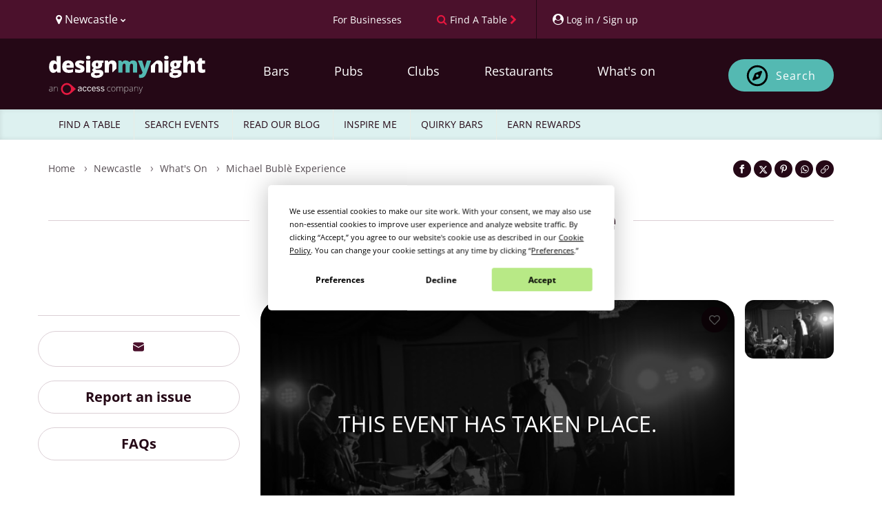

--- FILE ---
content_type: text/html; charset=UTF-8
request_url: https://www.designmynight.com/newcastle/whats-on/party/michael-bubl-experience
body_size: 34614
content:
<!doctype html>
<html lang="en" dir="ltr">

<head>
    
    <meta charset="utf-8">

    
    <meta http-equiv="X-UA-Compatible" content="IE=edge">

    
    <script src="https://unpkg.com/launchdarkly-js-client-sdk@3.2.0/dist/ldclient.min.js"></script>

    
    <script
        type="text/javascript"
        src="https://app.termly.io/resource-blocker/a33cdef5-9017-4fdd-bb72-f4e4e47977e1?autoBlock=on"
    ></script>

    
    
    <meta
        name="facebook:pixel-id"
        content="582563725241545"
    >

    
    <meta name="viewport" content="width=device-width, initial-scale=1.0, maximum-scale=5.0, viewport-fit=cover"/>

    
    <meta name="nonce" content="UTQKtZMLIrM9jx8njuRgs4ol4PSs0IWv">

    
    <meta name="widget:booking:src" content="//widgets.designmynight.com/bookings.min.js">

    <meta name="referrer" content="origin">

    
    <title itemprop="title">
                            Michael Bublè Experience |  Newcastle Fun Time Partying Reviews | DesignMyNight
            </title>

    
    <link rel="icon" sizes="any" href="https://www.designmynight.com/favicon.ico">

    
    <link rel="icon" type="image/svg+xml" href="https://www.designmynight.com/icon.svg">
    <link rel="apple-touch-icon" href="https://www.designmynight.com/apple-touch-icon.png">
    <meta name="msapplication-TileColor" content="#4B112C">
    <link rel="icon preconnect" sizes="192x192" href="https://www.designmynight.com/icon-192.png">

            
        <link rel="canonical" href="https://www.designmynight.com/newcastle/whats-on/party/michael-bubl-experience">
    
    
            <meta name="description" property="og:description" content="Buy tickets for Michael Bublè Experience, Newcastle. Information on Michael Bublè Experience, Fri, 8th Dec 2023 @ multiple start times (see ticket info) in Newcastle.">
    
    
    <link rel="preconnect" href="//static.designmynight.com/">
    <link rel="preconnect" href="https://api-content.designmynight.com/">
    <link rel="preconnect" href="https://cdn.designmynight.com/">
    <link rel="preconnect" href="https://api-auth.designmynight.com/">

    
    <link nonce="UTQKtZMLIrM9jx8njuRgs4ol4PSs0IWv" rel="preload stylesheet" type="text/css" as="style" href="https://cdn.designmynight.com/production/build/css/designmynight.css?id=afd8e361bee9e6985dac">
    <link rel="preload" href="https://cdn.designmynight.com/production/build/js/designmynight.js?id=e61138207bc3baba4e08" as="script">

    <script type="module" src="https://dmn-components.designmynight.com/dmn-components/dmn-components.esm.js"></script>
    <script nomodule src="https://dmn-components.designmynight.com/dmn-components/dmn-components.js"></script>

    
    <script defer data-domain="designmynight.com" src="https://plausible.io/js/script.js"></script>
    

    
    <script type="text/javascript" src="https://tracking.atreemo.com/Scripts/TrackingInit.js"></script>
    <script type="text/javascript">AtreemoTrackingLbr.init(["Design My Night, https://designmynight.webecast.atreemo.uk"]);</script>
    <script type="text/javascript" src="https://tracking.atreemo.com/Scripts/Tracking.js"></script>
    

    
    <script defer src="//embed.typeform.com/next/embed.js"></script>

    
    <script src="//embed.typeform.com/next/embed.js"></script>

            <script data-cfasync="false" type="text/javascript" src="https://tracker.gaconnector.com/gaconnector.js"></script>
        <script type="text/javascript">
            (function() {
                var didInit = false;
                function initMunchkin() {
                    if(didInit === false) {
                        didInit = true;
                        Munchkin.init('302-WOS-863');
                    }
                }
                var s = document.createElement('script');
                s.type = 'text/javascript';
                s.async = true;
                s.async = true; s.src = '//munchkin.marketo.net/munchkin.js';
                s.onreadystatechange = function() {
                    if (this.readyState == 'complete' || this.readyState == 'loaded') {
                        initMunchkin();
                    }
                };
                s.onload = initMunchkin;
                document.getElementsByTagName('head')[0].appendChild(s);
            })();
        </script>
    
        
    <!-- TrustBox script -->
<script defer type="text/javascript" src="//widget.trustpilot.com/bootstrap/v5/tp.widget.bootstrap.min.js" async></script>
<!-- End TrustBox script -->

    
    
    
    
    <link
        rel="search"
        href="https://www.designmynight.com/opensearch.xml"
        type="application/opensearchdescription+xml"
        title="Search DesignMyNight"
    />

    
    <meta property="fb:app_id" content="540199202675802">
    <meta property="og:title" content="Michael Bublè Experience">
    <meta itemprop="url" property="og:url" content="https://www.designmynight.com/newcastle/whats-on/party/michael-bubl-experience">

                        <meta property="og:type" content="event"/>
                <meta property="og:locale" content="en_GB"/>
        <meta property="og:site_name" content="DesignMyNight"/>
                    <meta property="og.date_published" content="2023-09-07 15:09:04">
                            <meta property="og.date_modified" content="2023-12-09 05:44:52">
        
                                    
                <meta name="twitter:card" content="photo">
                <meta name="twitter:site" content="@designmynight">
            
                            <meta name="twitter:image" content="//static.designmynight.com/uploads/2022/11/Matthew-Lowery-Michael-Buble-3rd-December-optimised.png">
                <meta property="og:image" content="//static.designmynight.com/uploads/2022/11/Matthew-Lowery-Michael-Buble-3rd-December-optimised.png">
            
                            <meta property="place:location:latitude" content="54.971726">
                <meta property="place:location:longitude" content="-1.6163199">
                        

    
    <meta name="google-site-verification" content="-cOpdGbEWgZxWlChUuU5rUkonkOhTj16q6bifS9wVIk"/>
    <meta name="theme-color" content="#4B112C">

    
    <link rel="manifest" href="https://www.designmynight.com/manifest.webmanifest">

    
                <meta property="twitter:image" content="https://static.designmynight.com/uploads/2022/11/Matthew-Lowery-Michael-Buble-3rd-December-620x319-optimised.png">
    </head>

<body
    ng-app="DMNSite"
    ng-controller="PageController as page"
    ng-init="page.init()"
    ng-class="{freeze: page.status.freeze}"
    id="top"
    class="page page__event "
>
<div class="body-wrapper">

    

    
            <header class="header" role="banner">
  <section class="header__utilities">
    <div class="container">
        <div class="row">
            <div class="col-xs-4 text-left">
                <div class="btn-group utility padding-left-10" uib-dropdown>
  <button type="button" class="btn btn-link btn-text-normal link--no-decoration text--weight-normal region-selector-util padding-left-none" uib-dropdown-toggle>
    <i class="fa fa-map-marker" aria-hidden="true"></i>
    <span>
          Newcastle
          <i class="fa fa-chevron-down font-size-50" aria-hidden="true"></i>
    </span>
  </button>

      
    <ul uib-dropdown-menu role="menu" class="dropdown-menu region-dropdown">
              
        
        <li class="margin-top-10 border-top-sm" role="menuitem">
          <a
            class="padding-5 text--strong bg-secondary"
            href="https://www.designmynight.com/uk"
            title="UK"
          >
            UK
            <i class="fa fa-chevron-right" aria-hidden="true"></i>
          </a>
        </li>

                  <li role="menuitem">
            <a
              class="padding-left-10 padding-right-5 padding-vertical-5"
              href="https://www.designmynight.com/bath"
              title="Bath"
            >
              Bath
              <i class="fa fa-chevron-right" aria-hidden="true"></i>
            </a>
          </li>
                  <li role="menuitem">
            <a
              class="padding-left-10 padding-right-5 padding-vertical-5"
              href="https://www.designmynight.com/belfast"
              title="Belfast"
            >
              Belfast
              <i class="fa fa-chevron-right" aria-hidden="true"></i>
            </a>
          </li>
                  <li role="menuitem">
            <a
              class="padding-left-10 padding-right-5 padding-vertical-5"
              href="https://www.designmynight.com/birmingham"
              title="Birmingham"
            >
              Birmingham
              <i class="fa fa-chevron-right" aria-hidden="true"></i>
            </a>
          </li>
                  <li role="menuitem">
            <a
              class="padding-left-10 padding-right-5 padding-vertical-5"
              href="https://www.designmynight.com/bournemouth"
              title="Bournemouth"
            >
              Bournemouth
              <i class="fa fa-chevron-right" aria-hidden="true"></i>
            </a>
          </li>
                  <li role="menuitem">
            <a
              class="padding-left-10 padding-right-5 padding-vertical-5"
              href="https://www.designmynight.com/brighton"
              title="Brighton"
            >
              Brighton
              <i class="fa fa-chevron-right" aria-hidden="true"></i>
            </a>
          </li>
                  <li role="menuitem">
            <a
              class="padding-left-10 padding-right-5 padding-vertical-5"
              href="https://www.designmynight.com/bristol"
              title="Bristol"
            >
              Bristol
              <i class="fa fa-chevron-right" aria-hidden="true"></i>
            </a>
          </li>
                  <li role="menuitem">
            <a
              class="padding-left-10 padding-right-5 padding-vertical-5"
              href="https://www.designmynight.com/cambridge"
              title="Cambridge"
            >
              Cambridge
              <i class="fa fa-chevron-right" aria-hidden="true"></i>
            </a>
          </li>
                  <li role="menuitem">
            <a
              class="padding-left-10 padding-right-5 padding-vertical-5"
              href="https://www.designmynight.com/cardiff"
              title="Cardiff"
            >
              Cardiff
              <i class="fa fa-chevron-right" aria-hidden="true"></i>
            </a>
          </li>
                  <li role="menuitem">
            <a
              class="padding-left-10 padding-right-5 padding-vertical-5"
              href="https://www.designmynight.com/edinburgh"
              title="Edinburgh"
            >
              Edinburgh
              <i class="fa fa-chevron-right" aria-hidden="true"></i>
            </a>
          </li>
                  <li role="menuitem">
            <a
              class="padding-left-10 padding-right-5 padding-vertical-5"
              href="https://www.designmynight.com/essex"
              title="Essex"
            >
              Essex
              <i class="fa fa-chevron-right" aria-hidden="true"></i>
            </a>
          </li>
                  <li role="menuitem">
            <a
              class="padding-left-10 padding-right-5 padding-vertical-5"
              href="https://www.designmynight.com/glasgow"
              title="Glasgow"
            >
              Glasgow
              <i class="fa fa-chevron-right" aria-hidden="true"></i>
            </a>
          </li>
                  <li role="menuitem">
            <a
              class="padding-left-10 padding-right-5 padding-vertical-5"
              href="https://www.designmynight.com/leeds"
              title="Leeds"
            >
              Leeds
              <i class="fa fa-chevron-right" aria-hidden="true"></i>
            </a>
          </li>
                  <li role="menuitem">
            <a
              class="padding-left-10 padding-right-5 padding-vertical-5"
              href="https://www.designmynight.com/leicester"
              title="Leicester"
            >
              Leicester
              <i class="fa fa-chevron-right" aria-hidden="true"></i>
            </a>
          </li>
                  <li role="menuitem">
            <a
              class="padding-left-10 padding-right-5 padding-vertical-5"
              href="https://www.designmynight.com/liverpool"
              title="Liverpool"
            >
              Liverpool
              <i class="fa fa-chevron-right" aria-hidden="true"></i>
            </a>
          </li>
                  <li role="menuitem">
            <a
              class="padding-left-10 padding-right-5 padding-vertical-5"
              href="https://www.designmynight.com/london"
              title="London"
            >
              London
              <i class="fa fa-chevron-right" aria-hidden="true"></i>
            </a>
          </li>
                  <li role="menuitem">
            <a
              class="padding-left-10 padding-right-5 padding-vertical-5"
              href="https://www.designmynight.com/manchester"
              title="Manchester"
            >
              Manchester
              <i class="fa fa-chevron-right" aria-hidden="true"></i>
            </a>
          </li>
                  <li role="menuitem">
            <a
              class="padding-left-10 padding-right-5 padding-vertical-5"
              href="https://www.designmynight.com/newcastle"
              title="Newcastle"
            >
              Newcastle
              <i class="fa fa-chevron-right" aria-hidden="true"></i>
            </a>
          </li>
                  <li role="menuitem">
            <a
              class="padding-left-10 padding-right-5 padding-vertical-5"
              href="https://www.designmynight.com/nottingham"
              title="Nottingham"
            >
              Nottingham
              <i class="fa fa-chevron-right" aria-hidden="true"></i>
            </a>
          </li>
                  <li role="menuitem">
            <a
              class="padding-left-10 padding-right-5 padding-vertical-5"
              href="https://www.designmynight.com/oxford"
              title="Oxford"
            >
              Oxford
              <i class="fa fa-chevron-right" aria-hidden="true"></i>
            </a>
          </li>
                  <li role="menuitem">
            <a
              class="padding-left-10 padding-right-5 padding-vertical-5"
              href="https://www.designmynight.com/reading"
              title="Reading"
            >
              Reading
              <i class="fa fa-chevron-right" aria-hidden="true"></i>
            </a>
          </li>
                  <li role="menuitem">
            <a
              class="padding-left-10 padding-right-5 padding-vertical-5"
              href="https://www.designmynight.com/sheffield"
              title="Sheffield"
            >
              Sheffield
              <i class="fa fa-chevron-right" aria-hidden="true"></i>
            </a>
          </li>
                  <li role="menuitem">
            <a
              class="padding-left-10 padding-right-5 padding-vertical-5"
              href="https://www.designmynight.com/york"
              title="York"
            >
              York
              <i class="fa fa-chevron-right" aria-hidden="true"></i>
            </a>
          </li>
                      
        
        <li class="margin-top-10 border-top-sm" role="menuitem">
          <a
            class="padding-5 text--strong bg-secondary"
            href="https://www.designmynight.com/australia"
            title="Australia"
          >
            Australia
            <i class="fa fa-chevron-right" aria-hidden="true"></i>
          </a>
        </li>

                  <li role="menuitem">
            <a
              class="padding-left-10 padding-right-5 padding-vertical-5"
              href="https://www.designmynight.com/brisbane"
              title="Brisbane"
            >
              Brisbane
              <i class="fa fa-chevron-right" aria-hidden="true"></i>
            </a>
          </li>
                  <li role="menuitem">
            <a
              class="padding-left-10 padding-right-5 padding-vertical-5"
              href="https://www.designmynight.com/canberra"
              title="Canberra"
            >
              Canberra
              <i class="fa fa-chevron-right" aria-hidden="true"></i>
            </a>
          </li>
                  <li role="menuitem">
            <a
              class="padding-left-10 padding-right-5 padding-vertical-5"
              href="https://www.designmynight.com/melbourne"
              title="Melbourne"
            >
              Melbourne
              <i class="fa fa-chevron-right" aria-hidden="true"></i>
            </a>
          </li>
                  <li role="menuitem">
            <a
              class="padding-left-10 padding-right-5 padding-vertical-5"
              href="https://www.designmynight.com/perth"
              title="Perth"
            >
              Perth
              <i class="fa fa-chevron-right" aria-hidden="true"></i>
            </a>
          </li>
                  <li role="menuitem">
            <a
              class="padding-left-10 padding-right-5 padding-vertical-5"
              href="https://www.designmynight.com/sydney"
              title="Sydney"
            >
              Sydney
              <i class="fa fa-chevron-right" aria-hidden="true"></i>
            </a>
          </li>
                      
        
        <li class="margin-top-10 border-top-sm" role="menuitem">
          <a
            class="padding-5 text--strong bg-secondary"
            href="https://www.designmynight.com/ireland"
            title="Ireland"
          >
            Ireland
            <i class="fa fa-chevron-right" aria-hidden="true"></i>
          </a>
        </li>

                  <li role="menuitem">
            <a
              class="padding-left-10 padding-right-5 padding-vertical-5"
              href="https://www.designmynight.com/dublin"
              title="Dublin"
            >
              Dublin
              <i class="fa fa-chevron-right" aria-hidden="true"></i>
            </a>
          </li>
                      
            </ul>
  </div>
            </div>

            <div class="col-xs-8 text-right">
                <div class="btn-toolbar d-flex">
                    <div ng-cloak ng-if="!user" class="btn-group utility">
                        <a href="https://www.designmynight.com/work-with-us/venue-exposure?utm_source=header&amp;utm_medium=link&amp;utm_campaign=headerlink"
                            class="btn btn-link btn-text-normal text--weight-normal animated">
                            <span class="font-size-90 mobile-custom-header"> For Businesses </span>
                        </a>
                    </div>

                    <div class="btn-group utility">
                        
                                                    <a href="https://www.designmynight.com/find-a-table"
                                class="btn btn-link btn-text-normal text--weight-normal link--no-decoration animated"
                                title="Find a table">
                                <i class="fa fa-search color-cta hidden-xs" aria-hidden="true"></i>
                                <span class="font-size-90 mobile-custom-header">Find A Table</span>
                                <i class="fa fa-chevron-right font-size-90 color-cta hidden-xs" aria-hidden="true"></i>
                            </a>
                                            </div>

                    <div ng-cloak ng-if="!user" uib-dropdown auto-close="outsideClick"
                        class="btn-group utility border-left padding-right-none">
                        <button uib-dropdown-toggle type="button" data-login-open-modal
                            aria-label="My Account"
                            class="btn btn-link btn-text-normal text--weight-normal padding-right-10 animated">
                            <i class="fa fa-user-circle" aria-hidden="true"></i>
                            <span class="font-size-90 hidden-xs mobile-custom-header"> Log in / Sign up </span>
                        </button>

                        <div uib-dropdown-menu role="menu" class="dropdown-menu right">
                            <dmn-login></dmn-login>
                        </div>
                    </div>

                    <div ng-cloak ng-if="user" data-login-success>
                                                    <div class="btn-group utility hidden-xs border-left">
                                <dmn-user-reward-points
                                    class-name="'text--weight-normal reward-points-utils font-size-90'"></dmn-user-reward-points>
                            </div>
                        
                        <div uib-dropdown class="btn-group utility utility--user border-left padding-right-none">
                            <button uib-dropdown-toggle type="button"
                                class="btn btn-link btn-text-normal text--weight-normal animated">
                                <span ng-if="user.picture_thumbnail"
                                    style="background-image: url('{{ user.picture_thumbnail }}')"
                                    class="img img-circle bg-image d-inline-block" role="img"></span>
                                <i ng-if="!user.picture_thumbnail" class="fa fa-user-circle-o fa-2x"
                                    aria-hidden="true"></i>
                                <span class="hidden-xs">{{ user.first_name || "Your account" }}</span>
                                <i class="fa fa-chevron-down font-size-50" aria-hidden="true"></i>
                            </button>

                            <ul role="menu" class="dropdown-menu right" uib-dropdown-menu>
                                <li>
                                    <a href="https://www.designmynight.com/account#!/details" title="My Account">
                                        <strong>My Account</strong>
                                    </a>
                                </li>

                                <li>
                                    <a href="https://www.designmynight.com/account#!/details" title="My Details">
                                        <i class="fa fa-fw fa-cog" aria-hidden="true"></i>
                                        My Details
                                    </a>
                                </li>

                                <li>
                                    <a href="https://www.designmynight.com/account#!/bookings" title="My Bookings">
                                        <i class="fa fa-fw fa-book" aria-hidden="true"></i>
                                        My Bookings
                                    </a>
                                </li>

                                <li>
                                    <a href="https://www.designmynight.com/account#!/tickets" title="My Tickets">
                                        <i class="fa fa-fw fa-ticket" aria-hidden="true"></i>
                                        My Tickets
                                    </a>
                                </li>

                                                                    <li>
                                        <a href="https://www.designmynight.com/account#!/rewards" title="My Rewards">
                                            <i class="fa fa-fw fa-star" aria-hidden="true"></i>
                                            My Rewards
                                        </a>
                                    </li>
                                
                                <li>
                                    <a href="https://www.designmynight.com/account#!/subscriptions" title="My Email Preferences">
                                        <i class="fa fa-fw fa-envelope" aria-hidden="true"></i>
                                        My Email Preferences
                                    </a>
                                </li>

                                <li class="divider" aria-hidden="true"></li>

                                                                    <li>
                                        <a title="Edit" rel="noopener" target="_blank" href="https://content.designmynight.com/dmn-admin/page/64f9d980b0cc5a55504e4293/edit">
                                            <i class="fa fa-fw fa-pencil-square-o" aria-hidden="true"></i>
                                            Edit this page
                                        </a>
                                    </li>
                                
                                <li>
                                    <a href="https://content.designmynight.com/dmn-admin"
                                        title="Access Admin">
                                        <i class="fa fa-fw fa-cogs" aria-hidden="true"></i>
                                        Access admin
                                    </a>
                                </li>

                                <li class="divider" aria-hidden="true"></li>

                                <li>
                                    <a class="link" ng-click="page.logout()" title="Log Out">
                                        <i class="fa fa-fw fa-sign-out" aria-hidden="true"></i>
                                        Log out
                                    </a>
                                </li>
                            </ul>
                        </div>
                    </div>
                </div>
            </div>
        </div>
    </div>
</section>

  <nav class="header__nav" role="navigation">
    <div class="container padding-vertical-15">
    <div class="row">
      <div class="col-xs-12">
        <div class="col-xs-2 visible-xs header-icons-mobile-positioning">
                      <div
              class="btn btn-sm btn-ghost-secondary"
              ng-click="page.showSearch = false; page.showMenu = !page.showMenu"
              aria-label="Toggle menu bar"
            >
              <i class="fa fa-bars" aria-hidden="true"></i>
            </div>
                  </div>

        <a
          href="https://www.designmynight.com/newcastle"
          class="header__nav__logo col-xs-8 col-sm-4 col-md-3 padding-horizontal-none margin-top-10"
        >
          <h2 class="sr-only">DesignMyNight</h2>

<svg
  version="1.1"
  xmlns="http://www.w3.org/2000/svg"
  xmlns:xlink="http://www.w3.org/1999/xlink"
  x="0px"
  y="0px"
  width="230px"
  height="57.629px"
  viewBox="222 0 405 215"
  xml:space="preserve"
>
  <g>
    
    <g>
      <path
        fill="#FFF"
        d="M32.2105,74.6346q5.3935,0,7.6032-3.3861Q42.0251,67.8624,42.1961,60.8V59.02q0-8.6142-2.467-12.2577-2.4707-3.6455-7.75-3.6472a7.5832,7.5832,0,0,0-6.86,4.1619q-2.4431,4.1637-2.4412,11.8569,0,7.5776,2.4706,11.5372a7.8507,7.8507,0,0,0,7.0627,3.9633M23.0228,92.3741A19.4487,19.4487,0,0,1,10.879,88.4108Q5.6841,84.4511,2.842,76.76A51.8211,51.8211,0,0,1,0,58.7885Q0,42.9443,6.3752,33.9863A20.3312,20.3312,0,0,1,23.8831,25.03a20.052,20.052,0,0,1,9.5591,2.1839A21.1279,21.1279,0,0,1,40.9351,34.56h.4595A107.7189,107.7189,0,0,1,40.3027,19.291V3.7648a1.8688,1.8688,0,0,1,1.8714-1.8677H61.0533a1.8688,1.8688,0,0,1,1.8714,1.8677V89.3557a1.8719,1.8719,0,0,1-1.8714,1.8713H47.0566a1.8662,1.8662,0,0,1-1.61-.9265L41.163,83.0172h-.86q-5.7961,9.3588-17.28,9.3569"
      />

      <path
        fill="#FFF"
        d="M103.8042,40.3027a9.3365,9.3365,0,0,0-6.6325,2.4964q-2.6692,2.4982-3.1288,7.8385h19.291a11.1947,11.1947,0,0,0-2.6691-7.5223,8.8155,8.8155,0,0,0-6.8606-2.8126m1.32,52.0714q-16.2468,0-25.2323-8.64-8.9838-8.6418-8.9856-24.6,0-16.4784,8.3275-25.2912,8.3218-8.8073,23.7654-8.8127,14.6972,0,22.7065,7.6657,8.0076,7.6656,8.0076,22.0742v8.1178a1.87,1.87,0,0,1-1.8713,1.8714H93.5834a11.1391,11.1391,0,0,0,3.9927,8.5554q3.7557,3.0995,10.2467,3.0994a49.49,49.49,0,0,0,10.8789-1.1214,49.9635,49.9635,0,0,0,8.1952-2.68,1.8639,1.8639,0,0,1,2.57,1.728V86.4254a1.8889,1.8889,0,0,1-1.0626,1.706,39.4543,39.4543,0,0,1-9.8458,3.21,75.61,75.61,0,0,1-13.4343,1.0331"
      />

      <path
        fill="#FFF"
        d="M191.9327,71.247q0,10.4507-7.1179,15.7873-7.12,5.3383-20.4381,5.3384a88.5006,88.5006,0,0,1-12.5739-.7758,52.2369,52.2369,0,0,1-9.6511-2.39,1.8836,1.8836,0,0,1-1.2573-1.7794V73.5743a1.86,1.86,0,0,1,2.5184-1.75,69.9,69.9,0,0,0,8.9341,2.75,48.2445,48.2445,0,0,0,11.1106,1.4964q7.2908,0,7.2907-3.331a3.7715,3.7715,0,0,0-2.0368-3.0736q-2.0406-1.3456-11.857-5.25-8.9562-3.6729-12.5151-8.3532-3.5626-4.6821-3.5589-11.8569,0-9.072,7.0039-14.1218,7.0038-5.0515,19.8057-5.0516a49.9382,49.9382,0,0,1,12.0849,1.4044,70.125,70.125,0,0,1,10.0224,3.3641,1.88,1.88,0,0,1,.9964,2.46l-4.6362,11.0188a1.87,1.87,0,0,1-2.4486.989,69.3348,69.3348,0,0,0-7.75-2.6729,31.5517,31.5517,0,0,0-8.1546-1.4081q-5.5093,0-5.5112,2.6986a3.3646,3.3646,0,0,0,1.9228,2.842,104.0233,104.0233,0,0,0,11.1107,4.7942,42.7064,42.7064,0,0,1,10.1915,5.5112,16.4778,16.4778,0,0,1,4.9339,6.3421,22.2479,22.2479,0,0,1,1.581,8.8716"
      />

      <path
        fill="#FFF"
        d="M221.38,91.227H202.673a1.8718,1.8718,0,0,1-1.8713-1.8714V28.0487a1.8718,1.8718,0,0,1,1.8713-1.8714H221.38a1.8719,1.8719,0,0,1,1.8714,1.8714V89.3556A1.8719,1.8719,0,0,1,221.38,91.227M200.2281,9.9893q0-5.0517,2.8126-7.5186Q205.8533,0,212.1108,0q6.26,0,9.129,2.5258,2.8733,2.5259,2.8714,7.4635,0,9.8771-12,9.8753-11.879,0-11.8827-9.8753"
      />

      <path
        fill="#FFF"
        d="M252.6227,47.48q0,9.9874,6.9488,9.9893a5.731,5.731,0,0,0,4.967-2.4707q1.7482-2.4651,1.75-7.4046,0-10.1032-6.7171-10.1033-6.9488,0-6.9488,9.9893m-7.059,51.84q0,2.7574,2.9854,4.4487a16.1508,16.1508,0,0,0,7.9782,1.6949q8.151,0,13.0629-2.04,4.9082-2.0351,4.9082-5.25,0-2.5864-2.9854-3.6471a26.68,26.68,0,0,0-8.5554-1.0626h-8.7834A10.6427,10.6427,0,0,0,248.06,95.158a4.9336,4.9336,0,0,0-2.4964,4.1619m49.0272-71.27v7.6767a1.8671,1.8671,0,0,1-1.2243,1.7537l-7.673,2.8236a15.7885,15.7885,0,0,1,1.8346,7.75q0,10.5059-7.3752,16.3019-7.379,5.8017-22.0154,5.798a28.4912,28.4912,0,0,1-5.7428-.4559A5.9637,5.9637,0,0,0,251.59,72.51q0,1.6654,2.6986,2.5515a23.0041,23.0041,0,0,0,7.0627.8934h10.7945q21.8719,0,21.872,18.4271,0,11.8845-10.1327,18.4858-10.1362,6.6014-28.4457,6.6032-13.8369,0-21.3279-4.6215a14.7312,14.7312,0,0,1-7.4928-13.2908q0-11.653,14.4673-15.0409a13.0128,13.0128,0,0,1-5.195-4.0774,8.7132,8.7132,0,0,1-.5478-10.9341q1.6654-2.3273,6.9487-5.5406a17.329,17.329,0,0,1-7.9524-7.0076,21.8878,21.8878,0,0,1-2.9008-11.5959q0-10.6161,7.2355-16.4748,7.2354-5.8567,20.666-5.8568,1.7814,0,6.1436.4008,4.3623.4025,6.43.7463H292.72a1.872,1.872,0,0,1,1.8714,1.8714"
      />

      <path
        fill="#FFF"
        d="M364.7107,69.326a1.8762,1.8762,0,0,0,.5478-1.3236V48.9136q0-11.3661-6-17.6255-6-6.2539-16.7909-6.2576a28.1252,28.1252,0,0,0-11.6842,2.2979,17.7908,17.7908,0,0,0-7.9525,6.89h-1.32l-2.3715-6.7869a1.8783,1.8783,0,0,0-1.7684-1.2538H303.6353a1.872,1.872,0,0,0-1.8714,1.8714V89.356a1.8688,1.8688,0,0,0,1.8714,1.8677h18.7028a1.8687,1.8687,0,0,0,1.8713-1.8677V62.7486q0-11.0187,2.5259-15.5556,2.5257-4.5387,8.21-4.5369a6.3725,6.3725,0,0,1,6,3.3016q1.8641,3.3033,1.8678,9.787V86.7089a1.87,1.87,0,0,0,3.1912,1.3236Z"
      />
    </g>
    
    <g>
      <path
        fill="#54B9B3"
        d="M456.4513,91.2252a1.872,1.872,0,0,1-1.8714-1.8714V55.86q0-6.6014-1.8089-9.9048a6.0609,6.0609,0,0,0-5.7133-3.2979,8.043,8.043,0,0,0-7.5775,4.4193q-2.41,4.4229-2.4081,13.835v28.442a1.872,1.872,0,0,1-1.8714,1.8714H416.4354a1.872,1.872,0,0,1-1.8714-1.8714V55.86q0-6.6014-1.7206-9.9048a5.8311,5.8311,0,0,0-5.57-3.2979,8.0581,8.0581,0,0,0-7.6913,4.7061q-2.41,4.71-2.4119,15.3865V89.3538a1.872,1.872,0,0,1-1.8714,1.8714H376.5923a1.8688,1.8688,0,0,1-1.8677-1.8714V28.0505a1.8688,1.8688,0,0,1,1.8677-1.8714h13.7394a1.87,1.87,0,0,1,1.7647,1.2537l2.3751,6.7833h1.32a16.794,16.794,0,0,1,7.4929-6.8311A25.4962,25.4962,0,0,1,414.45,25.032q14.0685,0,19.7506,8.5517H435.98a18.4273,18.4273,0,0,1,7.6657-6.2869,25.5389,25.5389,0,0,1,10.82-2.2648q11.5371,0,17.0519,5.912,5.51,5.912,5.5113,17.9711V89.3538a1.872,1.872,0,0,1-1.8714,1.8714Z"
      />

      <path
        fill="#54B9B3"
        d="M483.4922,26.1787h19.4932a1.8673,1.8673,0,0,1,1.7942,1.342L515.4049,63.496a36.5123,36.5123,0,0,1,1.092,7.0628h.46a38.8714,38.8714,0,0,1,1.3787-6.9488l10.9084-36.1a1.8719,1.8719,0,0,1,1.79-1.331h18.8241a1.87,1.87,0,0,1,1.7538,2.5222l-24.78,66.6564q-4.9413,13.2081-12.1438,18.6587-7.2024,5.4541-18.802,5.456a44.3032,44.3032,0,0,1-7.6473-.6838,1.8785,1.8785,0,0,1-1.5369-1.853V103.0965a1.8464,1.8464,0,0,1,2.0957-1.8456,35.47,35.47,0,0,0,4.8494.3088,11.3139,11.3139,0,0,0,5.2245-1.1471,11.942,11.942,0,0,0,3.9045-3.2464,28.4327,28.4327,0,0,0,3.5589-6.8605L481.7532,28.745a1.8727,1.8727,0,0,1,1.739-2.5663"
      />
    </g>
    
    <g>   
      <path
        fill="#FFF"
        d="M644.4555,91.2233H625.7491a1.8718,1.8718,0,0,1-1.8714-1.8713V28.0487a1.8718,1.8718,0,0,1,1.8714-1.8714h18.7064a1.8718,1.8718,0,0,1,1.8714,1.8714V89.352a1.8718,1.8718,0,0,1-1.8714,1.8713M623.3042,9.9893q0-5.0517,2.8126-7.5223Q628.9293.0019,635.1869,0q6.2593,0,9.1289,2.5258,2.8733,2.5259,2.8714,7.4635,0,9.8716-12,9.8753-11.8847,0-11.8827-9.8753"
      />

      <path
        fill="#FFF"
        d="M676.6988,47.4764q0,9.993,6.9487,9.9893a5.7172,5.7172,0,0,0,4.9634-2.467q1.7536-2.4707,1.7537-7.4046,0-10.1088-6.7171-10.1069-6.9488,0-6.9487,9.9892M669.64,99.32q0,2.7519,2.9854,4.4487a16.1511,16.1511,0,0,0,7.9782,1.6949q8.151,0,13.0629-2.04,4.9083-2.0351,4.9082-5.2538,0-2.5811-2.9853-3.6435a26.68,26.68,0,0,0-8.5554-1.0626H678.25a10.6151,10.6151,0,0,0-6.1142,1.6949A4.9336,4.9336,0,0,0,669.64,99.32m49.0273-71.27v7.673a1.8756,1.8756,0,0,1-1.2243,1.7574L709.77,40.3034a15.7739,15.7739,0,0,1,1.8347,7.7466q0,10.5059-7.3753,16.3056-7.379,5.7962-22.019,5.798a28.1651,28.1651,0,0,1-5.7392-.46,5.9667,5.9667,0,0,0-.8052,2.8163q0,1.6654,2.6987,2.5515a23.0162,23.0162,0,0,0,7.0627.89h10.7908q21.8775,0,21.8756,18.4307,0,11.8845-10.1326,18.4858-10.1364,6.6014-28.4457,6.6032-13.8369,0-21.3316-4.6215a14.7389,14.7389,0,0,1-7.4892-13.2908q0-11.6585,14.4674-15.0409a13.0128,13.0128,0,0,1-5.195-4.0774,8.718,8.718,0,0,1-.5479-10.9378q1.6656-2.3217,6.9488-5.5406a17.302,17.302,0,0,1-7.9524-7.0039,21.8969,21.8969,0,0,1-2.9009-11.5959q0-10.6217,7.2356-16.4785,7.2354-5.8512,20.666-5.8531,1.7813,0,6.1436.4008,4.3622.4025,6.43.7463h20.8058a1.872,1.872,0,0,1,1.8714,1.8714"
      />

      <path
        fill="#FFF"
        d="M769.6428,91.2237a1.8719,1.8719,0,0,1-1.8714-1.8714V55.7447q0-13.0868-7.75-13.0886A8.6893,8.6893,0,0,0,751.9,47.2775q-2.6141,4.6215-2.614,15.3571V89.3523a1.8719,1.8719,0,0,1-1.8714,1.8714H728.7114a1.8719,1.8719,0,0,1-1.8714-1.8714V3.7652a1.872,1.872,0,0,1,1.8714-1.8714h18.7028a1.872,1.872,0,0,1,1.8714,1.8714V14.5817q0,8.6142-.9192,19.633H749.4a18.4741,18.4741,0,0,1,7.6363-7.1179,24.0271,24.0271,0,0,1,10.2761-2.0663q10.9083,0,16.9637,6.287,6.0609,6.287,6.059,17.5961V89.3523a1.8719,1.8719,0,0,1-1.8714,1.8714Z"
      />

      <path
        fill="#FFF"
        d="M834.7646,74.6328a29.7856,29.7856,0,0,0,8.4414-1.4449,1.8653,1.8653,0,0,1,2.4082,1.7831v12.53a1.8772,1.8772,0,0,1-1.1655,1.739,42.7507,42.7507,0,0,1-7.4744,2.3016,49.1445,49.1445,0,0,1-9.6143.8309q-11.3111,0-16.3056-5.5406-4.9967-5.537-4.9966-17.0226V43h-5.9927a1.8719,1.8719,0,0,1-1.8714-1.8714v-6.287a1.8866,1.8866,0,0,1,.79-1.5294l9.1988-6.5039,5.3164-12.5224a1.87,1.87,0,0,1,1.7206-1.14h11.5886A1.872,1.872,0,0,1,828.68,15.017V26.1791h14.0886a1.8719,1.8719,0,0,1,1.8714,1.8714V41.1281A1.8719,1.8719,0,0,1,842.7685,43H828.68V68.3164q0,6.32,6.0847,6.3164"
      />

      <path
        fill="#FFF"
        d="M609.1964,31.2881q-6-6.2593-16.7909-6.2576a28.0562,28.0562,0,0,0-11.6842,2.2979,18.2383,18.2383,0,0,0-5.287,3.5773l.0074-.011-.1875.18a.1652.1652,0,0,1-.0258.0258l-22.96,22.3132a1.8625,1.8625,0,0,0-.5662,1.3419V89.3524a1.8687,1.8687,0,0,0,1.8677,1.8713h18.7065a1.8719,1.8719,0,0,0,1.8714-1.8713V62.7486q0-11.0243,2.5258-15.5593,2.5258-4.5332,8.21-4.5332a6.38,6.38,0,0,1,6,3.3016q1.864,3.2977,1.864,9.787V89.3524a1.8719,1.8719,0,0,0,1.8714,1.8713h18.7064a1.8719,1.8719,0,0,0,1.8714-1.8713V48.9136q0-11.3661-6-17.6255"
      />
    </g>
  </g>
  <g>
    
    <g>
      <path
        fill="#BFBDBE"
        d="M17.2836,192.0166l-.5809-3.9955H16.517a11.9981,11.9981,0,0,1-3.9143,3.45,10.4635,10.4635,0,0,1-4.7509,1.0106,8.2182,8.2182,0,0,1-5.7845-1.9051A6.8126,6.8126,0,0,1,0,185.303a6.5061,6.5061,0,0,1,3.0779-5.7377q3.0782-2.0447,8.9092-2.1609l4.8086-.1392v-1.6726a8.5861,8.5861,0,0,0-1.4636-5.436q-1.4635-1.8349-4.7156-1.8352a15.7752,15.7752,0,0,0-7.2712,1.9512l-.86-1.9977a19.239,19.239,0,0,1,8.2237-1.9516q4.158,0,6.2142,2.1606t2.0558,6.7371v16.7956Zm-9.2923-1.6261a8.6657,8.6657,0,0,0,6.3767-2.3116,8.6309,8.6309,0,0,0,2.3347-6.4232V179.17l-4.4136.1853q-5.32.2562-7.5851,1.6614a4.7853,4.7853,0,0,0-2.2648,4.379,4.7086,4.7086,0,0,0,1.4518,3.6819A5.9012,5.9012,0,0,0,7.9913,190.3905Z"
      />

      <path
        fill="#BFBDBE"
        d="M44.7656,192.0166V175.6391q0-3.81-1.603-5.5406a6.4711,6.4711,0,0,0-4.9715-1.7306q-4.53,0-6.6322,2.2882t-2.1025,7.4222v13.9383h-2.3V166.7648h1.9516l.4411,3.4614h.14q2.462-3.9487,8.7579-3.9491,8.5951,0,8.5953,9.2225v16.517Z"
      />
    </g>
    
    <g>
      <path
        fill="#E41940"
        d="M145.0683,178.9507l-27.4862-24.1341h-.0016a32.18,32.18,0,1,0,0,48.2659h.0016Zm-71.1877,0a22.4119,22.4119,0,1,1,22.4127,22.4121,22.4136,22.4136,0,0,1-22.4127-22.4121"
      />
    </g>
    
    <g>
      <path
        fill="#FFF"
        d="M155.7952,185.4577c0-5.0125,4.26-8.5681,16.5254-10.3v-1.1241c0-3.0913-1.639-4.5848-4.6809-4.5848-3.7464,0-6.5084,1.636-8.9429,3.7429l-2.4343-2.1883a16.75,16.75,0,0,1,11.7974-4.927c5.9,0,8.2393,3.0884,8.2393,8.2365v10.9113c0,2.9936.1879,4.8181.7024,6.0808h-4.12a10.4056,10.4056,0,0,1-.5614-3.4131,13.3714,13.3714,0,0,1-9.5509,3.7907c-4.2568,0-6.9745-2.2482-6.9745-6.2246m16.5254-.5661v-6.9257c-9.41,1.499-12.545,3.7948-12.545,6.8792,0,2.39,1.5918,3.6533,4.1665,3.6533a11.7712,11.7712,0,0,0,8.3785-3.6068"
      />

      <path
        fill="#FFF"
        d="M181.7779,178.9476c0-9.0349,5.802-12.8715,11.326-12.8715,5.5694,0,8.1935,3.2757,9.6888,6.928l-3.4154,1.4011c-1.216-3.178-3.1372-4.9119-6.3677-4.9119-3.5561,0-7.1612,2.4833-7.1612,9.4543,0,6.0866,2.9045,9.5038,7.0669,9.5038,3.14,0,5.0575-1.3593,6.6493-4.9608l3.3235,1.31c-1.92,4.1206-4.7757,7.02-10.1112,7.02-5.709,0-10.999-4.3975-10.999-12.8732"
      /> 

      <path
        fill="#FFF"
        d="M206.442,178.9476c0-9.0349,5.8056-12.8715,11.3308-12.8715,5.5693,0,8.1923,3.2757,9.6911,6.928l-3.4189,1.4011c-1.216-3.178-3.1362-4.9119-6.3665-4.9119-3.5574,0-7.1589,2.4833-7.1589,9.4543,0,6.0866,2.9,9.5038,7.0646,9.5038,3.1373,0,5.0551-1.3593,6.6458-4.9608l3.3269,1.31c-1.92,4.1206-4.7769,7.02-10.1123,7.02-5.71,0-11.0026-4.3975-11.0026-12.8732"
      />

      <path
        fill="#FFF"
        d="M231.1132,178.9476c0-8.9871,5.9906-12.8715,11.1864-12.8715,5.8521,0,10.3,4.1177,10.3,13.0617v.84H235.1383c.14,5.57,3.37,8.567,7.4441,8.567,3.555,0,5.5693-1.4529,7.4429-4.0258l2.34,2.0586a11.5083,11.5083,0,0,1-10.0659,5.243c-5.851,0-11.1864-4.26-11.1864-12.8732M248.76,176.84c-.3294-4.4-2.4357-7.391-6.5062-7.391-3.3234,0-6.4608,2.2889-7.0251,7.391Z"
      />

      <path
        fill="#FFF"
        d="M256.1078,187.5605l2.4333-2.4326a10.1711,10.1711,0,0,0,7.7233,3.4171c3.84,0,5.9475-1.358,5.9475-3.8872,0-2.4805-2.1539-3.4155-6.3676-4.4-5.2435-1.2627-8.8462-2.6649-8.8462-7.4423,0-3.743,3.2757-6.7395,8.66-6.7395a12.8456,12.8456,0,0,1,9.4537,3.5556l-2.1051,2.6689a10.6676,10.6676,0,0,0-7.1624-2.9488c-3.6039,0-5.0073,1.59-5.0073,3.3211,0,2.2972,1.9655,3.1374,5.851,4.0282,5.5693,1.3574,9.4083,2.7166,9.4083,7.817,0,4.7285-4.26,7.255-9.8773,7.255a13.0681,13.0681,0,0,1-10.1112-4.2126"
      />

      <path
        fill="#FFF"
        d="M279.6072,187.5605l2.4332-2.4326a10.1652,10.1652,0,0,0,7.7257,3.4171c3.8366,0,5.9452-1.358,5.9452-3.8872,0-2.4805-2.1528-3.4155-6.3664-4.4-5.2448-1.2627-8.85-2.6649-8.85-7.4423,0-3.743,3.2781-6.7395,8.6624-6.7395a12.8644,12.8644,0,0,1,9.4573,3.5556l-2.11,2.6689a10.6713,10.6713,0,0,0-7.16-2.9488c-3.6039,0-5.01,1.59-5.01,3.3211,0,2.2972,1.9655,3.1374,5.85,4.0282,5.5753,1.3574,9.4119,2.7166,9.4119,7.817,0,4.7285-4.2614,7.255-9.8761,7.255a13.0658,13.0658,0,0,1-10.1135-4.2126"
      />
    </g>
    
    <g>
      <path
        fill="#BFBDBE"
        d="M325.7744,192.4815a10.8145,10.8145,0,0,1-8.48-3.4152q-3.0663-3.4145-3.0663-9.5247,0-6.2723,3.183-9.7685a11.19,11.19,0,0,1,8.7111-3.496,17.52,17.52,0,0,1,6.2725,1.1382l-.6272,2.0443a18.4188,18.4188,0,0,0-5.6915-1.0917q-4.6468,0-7.0387,2.8688-2.3937,2.8695-2.3931,8.2587,0,5.1108,2.3931,8.0031a8.2,8.2,0,0,0,6.69,2.892,16.4178,16.4178,0,0,0,6.3885-1.2312v2.1372A14.4772,14.4772,0,0,1,325.7744,192.4815Z"
      />

      <path
        fill="#BFBDBE"
        d="M359.18,179.3556q0,6.18-2.9965,9.6524a10.3459,10.3459,0,0,1-8.27,3.4735,10.709,10.709,0,0,1-5.8538-1.6031,10.2523,10.2523,0,0,1-3.88-4.6,16.7337,16.7337,0,0,1-1.3473-6.9233q0-6.1787,2.9971-9.629a10.3236,10.3236,0,0,1,8.2237-3.45,10.1314,10.1314,0,0,1,8.1654,3.496Q359.1795,173.27,359.18,179.3556Zm-19.9319,0q0,5.2048,2.2879,8.1192a8.6363,8.6363,0,0,0,12.94,0q2.2879-2.915,2.2879-8.1192,0-5.2266-2.311-8.1073a7.8554,7.8554,0,0,0-6.493-2.88,7.7361,7.7361,0,0,0-6.4469,2.8688Q339.2475,174.1062,339.2479,179.3556Z"
      />

      <path
        fill="#BFBDBE"
        d="M397.7194,192.0166V175.4531q0-3.6934-1.44-5.3895a5.4743,5.4743,0,0,0-4.4142-1.6957q-3.8795,0-5.7377,2.1372t-1.8583,6.7136v14.7979h-2.3462V174.7561q0-6.3879-5.8544-6.3882-3.9724,0-5.7845,2.3113t-1.8121,7.3991v13.9383h-2.2995V166.7648h1.9045l.488,3.4614h.14a7.2364,7.2364,0,0,1,2.9734-2.9154,8.8531,8.8531,0,0,1,4.2513-1.0337q5.97,0,7.6659,4.4835h.093a8.5828,8.5828,0,0,1,3.31-3.3222,9.53,9.53,0,0,1,4.7278-1.1613q4.1346,0,6.2025,2.2068t2.0674,7.0157v16.517Z"
      />

      <path
        fill="#BFBDBE"
        d="M418.9754,192.4815q-5.8309,0-8.5026-4.3674h-.1623l.0693,1.9513q.093,1.7191.093,3.7633v9.6172h-2.3V166.7648h1.9513l.4412,3.6008h.14q2.6015-4.0885,8.3161-4.0885,5.111,0,7.7941,3.3569t2.6829,9.7684q0,6.2258-2.822,9.6524A9.4463,9.4463,0,0,1,418.9754,192.4815Zm-.0468-2.0448a7.0233,7.0233,0,0,0,6.0051-2.88q2.1257-2.88,2.1257-8.0609,0-11.1274-8.0378-11.1275-4.4136,0-6.4809,2.4273t-2.0679,7.91v.7432q0,5.9239,1.9865,8.4565T418.9286,190.4367Z"
      />

      <path
        fill="#BFBDBE"
        d="M451.8235,192.0166l-.58-3.9955h-.1859a12,12,0,0,1-3.9147,3.45,10.4584,10.4584,0,0,1-4.75,1.0106,8.2176,8.2176,0,0,1-5.7845-1.9051,6.8117,6.8117,0,0,1-2.068-5.2734,6.5053,6.5053,0,0,1,3.0785-5.7377q3.0774-2.0447,8.9086-2.1609l4.8092-.1392v-1.6726a8.586,8.586,0,0,0-1.4639-5.436q-1.4629-1.8349-4.7156-1.8352a15.7764,15.7764,0,0,0-7.2715,1.9512l-.8593-1.9977a19.2415,19.2415,0,0,1,8.2238-1.9516q4.1574,0,6.2141,2.1606t2.0558,6.7371v16.7956Zm-9.292-1.6261a8.04,8.04,0,0,0,8.7117-8.7348V179.17l-4.4142.1853q-5.32.2562-7.5844,1.6614a4.785,4.785,0,0,0-2.2654,4.379,4.7092,4.7092,0,0,0,1.4523,3.6819A5.9,5.9,0,0,0,442.5315,190.3905Z"
      />

      <path
        fill="#BFBDBE"
        d="M479.3059,192.0166V175.6391q0-3.81-1.6031-5.5406a6.4706,6.4706,0,0,0-4.9714-1.7306q-4.53,0-6.6322,2.2882t-2.1026,7.4222v13.9383h-2.3V166.7648h1.9513l.4412,3.4614h.14q2.4621-3.9487,8.7579-3.9491,8.5947,0,8.595,9.2225v16.517Z"
      />

      <path
        fill="#BFBDBE"
        d="M485.5315,166.7648h2.3694l5.3433,14.1708q2.4393,6.5283,3.0894,8.8047h.14q.9753-2.9971,3.1824-8.9439l5.3434-14.0316h2.3693l-11.3132,29.34a22.9143,22.9143,0,0,1-2.3,4.8323,6.1619,6.1619,0,0,1-2.1719,1.8813,6.6212,6.6212,0,0,1-3.0086.6272,10.3635,10.3635,0,0,1-2.95-.4874v-1.998a10.9027,10.9027,0,0,0,2.9035.3719,3.9064,3.9064,0,0,0,2.091-.5579,5.205,5.205,0,0,0,1.6377-1.7307,22.7693,22.7693,0,0,0,1.6961-3.7165q.9634-2.5442,1.2427-3.3107Z"
      />   
    </g>
  </g>
</svg>
        </a>

        <div class="col-xs-2 visible-xs header-icons-mobile-positioning right-temp-fix">
                      <div
              aria-label="Toggle search bar"
            >
              <dmn-site-search
                    aria-label="Toggle search bar"
                    region='{"id":"59ef1720e445807f4c2679f3","slug":"newcastle"}'
                    on-expand="page.setSiteSearchExpanded"
              ></dmn-site-search>
            </div>
                  </div>

        <div class="col-xs-12 col-sm-8 col-md-9" ng-class="{'visible-xs' : page.showMenu || page.showSearch}">
          <div class="row margin-top-5">
            <section class="row">
                              <div
                  ng-class="[(page.status.siteSearchExpanded ? 'col-md-12' : 'col-md-3'), {'visible-xs': page.showSearch}]"
                  class="col-sm-12 col-xs-12 padding-top-10 pull-right hidden-xs header__search"
                >
                  <dmn-site-search
                    region='{"id":"59ef1720e445807f4c2679f3","slug":"newcastle"}'
                    on-expand="page.setSiteSearchExpanded"
                  ></dmn-site-search>
                </div>
              
              <div ng-class="{'visible-xs' : page.showMenu}" class="hidden-xs hidden-sm header__links">
                                  <ul id="nav-primary" class="header__nav--primary list-inline col-md-9 col-xs-12" ng-class="{'hide' : isSearchOpen}">
                        <li>
                <a href="https://www.designmynight.com/newcastle/bars" data-primary-nav-bars title="Bars"
                    accesskey="b">
                    Bars
                </a>
            </li>
                                <li>
                <a href="https://www.designmynight.com/newcastle/pubs" data-primary-nav-pubs title="Pubs"
                    accesskey="p">
                    Pubs
                </a>
            </li>
                                <li>
                <a href="https://www.designmynight.com/newcastle/clubs" data-primary-nav-clubs title="Clubs"
                    accesskey="c">
                    Clubs
                </a>
            </li>
                                <li>
                <a href="https://www.designmynight.com/newcastle/restaurants" data-primary-nav-restaurants title="Restaurants"
                    accesskey="r">
                    Restaurants
                </a>
            </li>
                                <li>
                <a href="https://www.designmynight.com/newcastle/whats-on" data-primary-nav-whats_on title="What&#039;s on"
                    accesskey="w">
                    What&#039;s on
                </a>
            </li>
                </ul>
                              </div>
            </section>
          </div>
        </div>
      </div>
    </div>
  </div>

          <div class="header__nav--secondary bg-secondary" ng-class="{'visible-xs' : showMenu || showSearch}">
  <div class="container">
    <div class="row">
      <div class="col-xs-12">
        <ul id="nav-secondary" class="list-secondary-navigation list-inline pull-left width-100">
                      <li class="font-size-50">
              <a href="https://www.designmynight.com/find-a-table" title="FIND A TABLE">
                FIND A TABLE
              </a>
            </li>
                      <li class="font-size-50">
              <a href="https://www.designmynight.com/newcastle/search-results#!?region_id=59ef1720e445807f4c2679f3&amp;type=event&amp;status=public" title="SEARCH EVENTS">
                SEARCH EVENTS
              </a>
            </li>
                      <li class="font-size-50">
              <a href="https://www.designmynight.com/newcastle/blog" title="READ OUR BLOG">
                READ OUR BLOG
              </a>
            </li>
                      <li class="font-size-50">
              <a href="https://www.designmynight.com/newcastle/inspire-me" title="INSPIRE ME">
                INSPIRE ME
              </a>
            </li>
                      <li class="font-size-50">
              <a href="https://www.designmynight.com/newcastle/bars/cool-and-quirky-bars-in-newcastle" title="QUIRKY BARS">
                QUIRKY BARS
              </a>
            </li>
                      <li class="font-size-50">
              <a href="https://www.designmynight.com/rewards" title="EARN REWARDS">
                EARN REWARDS
              </a>
            </li>
                    <li aria-hidden="true"><i class="fa fa-chevron-right"></i></li>
        </ul>
      </div>
    </div>
  </div>
</div>
      </nav>
</header>
    
    <main angular-lazy-load threshold="700" role="main">
                    <script type="application/ld+json">{"@context":"https:\/\/schema.org","@type":"BreadcrumbList","itemListElement":[{"@type":"ListItem","item":{"@type":"Thing","name":"Home","@id":"https:\/\/www.designmynight.com"},"position":1},{"@type":"ListItem","item":{"@type":"Thing","name":"Newcastle","@id":"https:\/\/www.designmynight.com\/newcastle"},"position":2},{"@type":"ListItem","item":{"@type":"Thing","name":"Michael Bublè Experience","@id":"https:\/\/www.designmynight.com\/newcastle\/whats-on\/party\/michael-bubl-experience"},"position":3}]}</script>

<div class="container hidden-xs padding-vertical-30">
    <div class="row">
        <div class="col-xs-12 col-sm-8">
                            <ol class="breadcrumb breadcrumb-transparent list-inline">
                    <li ng-if="!page.isFromSearch">
                        <a href="https://www.designmynight.com" class="link link-breadcrumb" title="Home">
                            Home
                        </a>
                    </li>

                                            <li ng-cloak ng-if="page.isFromSearch">
                            <button ng-click="page.back()" class="btn btn-default btn-xs" title="Back to search results">
                                <i class="fa fa-chevron-left" aria-hidden="true"></i> Back to search
                            </button>
                        </li>

                        <li>
                            <a href="https://www.designmynight.com/newcastle/"
                               class="link link-breadcrumb"
                               title="Newcastle">
                                Newcastle
                            </a>
                        </li>

                                                    
                                                            
                                <li>
                                    <a href="https://www.designmynight.com/newcastle/whats-on"
                                       class="link link-breadcrumb"
                                       title="What&#039;s On">
                                        What&#039;s On
                                    </a>
                                </li>
                                                    
                                            
                                            <li>
                            <a href="" class="link link-breadcrumb" title="Michael Bublè Experience">
                                Michael Bublè Experience
                            </a>
                        </li>
                                    </ol>
                    </div>

                    <div class="hidden-xs text-right col-sm-4">
                <section>
      <!-- Sharing button Facebook -->
<a ga-track-event="['Social', 'Share', 'Facebook']"
   class="btn btn-xs btn-social-share btn-share-facebook"
   rel="noopener"
   href="https://facebook.com/sharer/sharer.php?u=https%3A%2F%2Fwww.designmynight.com%2Fnewcastle%2Fwhats-on%2Fparty%2Fmichael-bubl-experience"
   target="_blank"
   aria-label="Share on Facebook"
   title="Share on Facebook">
  <svg xmlns="http://www.w3.org/2000/svg" viewBox="0 0 24 24">
    <path fill="#ffffff" d="M18.77 7.46H14.5v-1.9c0-.9.6-1.1 1-1.1h3V.5h-4.33C10.24.5 9.5 3.44 9.5 5.32v2.15h-3v4h3v12h5v-12h3.85l.42-4z"></path>
  </svg>
</a>
      <!-- Sharing button Twitter -->
<a ga-track-event="['Social', 'Share', 'Twitter']"
   class="btn btn-xs btn-social-share btn-share-twitter"
   rel="noopener"
   href="https://twitter.com/intent/tweet/?text=&amp;url=https%3A%2F%2Fwww.designmynight.com%2Fnewcastle%2Fwhats-on%2Fparty%2Fmichael-bubl-experience"
   target="_blank"
   aria-label="Share on Twitter"
   title="Share on Twitter">

  <svg xmlns="http://www.w3.org/2000/svg" viewBox="0 0 500 500">
    <path fill="#fff" d="M389.2 48h70.6L305.6 224.2 487 464H345L233.7 318.6 106.5 464H35.8L200.7 275.5 26.8 48H172.4L272.9 180.9 389.2 48zM364.4 421.8h39.1L151.1 88h-42L364.4 421.8z"></path>
  </svg>
</a>
      <!-- Sharing button Pinterest -->
<a ga-track-event="['Social', 'Share', 'Pinterest']"
   class="btn btn-xs btn-social-share btn-share-pinterest"
   rel="noopener"
   href="https://pinterest.com/pin/create/button/?url=https%3A%2F%2Fwww.designmynight.com%2Fnewcastle%2Fwhats-on%2Fparty%2Fmichael-bubl-experience&amp;media=https%3A%2F%2Fwww.designmynight.com%2Fnewcastle%2Fwhats-on%2Fparty%2Fmichael-bubl-experience"
   target="_blank"
   aria-label="Share on Pinterest"
   title="Share on Pinterest">
  <svg xmlns="http://www.w3.org/2000/svg" viewBox="0 0 24 24">
    <path fill="#ffffff" d="M12.14.5C5.86.5 2.7 5 2.7 8.75c0 2.27.86 4.3 2.7 5.05.3.12.57 0 .66-.33l.27-1.06c.1-.32.06-.44-.2-.73-.52-.62-.86-1.44-.86-2.6 0-3.33 2.5-6.32 6.5-6.32 3.55 0 5.5 2.17 5.5 5.07 0 3.8-1.7 7.02-4.2 7.02-1.37 0-2.4-1.14-2.07-2.54.4-1.68 1.16-3.48 1.16-4.7 0-1.07-.58-1.98-1.78-1.98-1.4 0-2.55 1.47-2.55 3.42 0 1.25.43 2.1.43 2.1l-1.7 7.2c-.5 2.13-.08 4.75-.04 5 .02.17.22.2.3.1.14-.18 1.82-2.26 2.4-4.33.16-.58.93-3.63.93-3.63.45.88 1.8 1.65 3.22 1.65 4.25 0 7.13-3.87 7.13-9.05C20.5 4.15 17.18.5 12.14.5z"></path>
  </svg>
</a>
      <!-- Sharing button WhatsApp -->
<a ga-track-event="['Social', 'Share', 'WhatsApp']"
   class="btn btn-xs btn-social-share btn-share-whatsapp"
   href="https://wa.me/?text=Check this out https%3A%2F%2Fwww.designmynight.com%2Fnewcastle%2Fwhats-on%2Fparty%2Fmichael-bubl-experience"
   target="_blank"
   aria-label="Share on WhatsApp">
  <svg xmlns="http://www.w3.org/2000/svg" viewBox="0 0 24 24">
    <path fill="#ffffff" d="M20.1 3.9C17.9 1.7 15 .5 12 .5 5.8.5.7 5.6.7 11.9c0 2 .5 3.9 1.5 5.6L.6 23.4l6-1.6c1.6.9 3.5 1.3 5.4 1.3 6.3 0 11.4-5.1 11.4-11.4-.1-2.8-1.2-5.7-3.3-7.8zM12 21.4c-1.7 0-3.3-.5-4.8-1.3l-.4-.2-3.5 1 1-3.4L4 17c-1-1.5-1.4-3.2-1.4-5.1 0-5.2 4.2-9.4 9.4-9.4 2.5 0 4.9 1 6.7 2.8 1.8 1.8 2.8 4.2 2.8 6.7-.1 5.2-4.3 9.4-9.5 9.4zm5.1-7.1c-.3-.1-1.7-.9-1.9-1-.3-.1-.5-.1-.7.1-.2.3-.8 1-.9 1.1-.2.2-.3.2-.6.1s-1.2-.5-2.3-1.4c-.9-.8-1.4-1.7-1.6-2-.2-.3 0-.5.1-.6s.3-.3.4-.5c.2-.1.3-.3.4-.5.1-.2 0-.4 0-.5C10 9 9.3 7.6 9 7c-.1-.4-.4-.3-.5-.3h-.6s-.4.1-.7.3c-.3.3-1 1-1 2.4s1 2.8 1.1 3c.1.2 2 3.1 4.9 4.3.7.3 1.2.5 1.6.6.7.2 1.3.2 1.8.1.6-.1 1.7-.7 1.9-1.3.2-.7.2-1.2.2-1.3-.1-.3-.3-.4-.6-.5z"></path>
  </svg>
</a>
      <!-- Sharing button Website Link -->
<button type="button"
        copy-link="https://www.designmynight.com/newcastle/whats-on/party/michael-bubl-experience"
        ga-track-event="['Social', 'Share', 'Link']"
        class="btn btn-xs btn-social-share btn-share-link"
        aria-label="Click to copy the website link"
        title="Click to copy the website link">
  <svg viewBox="0 0 512 512" version="1.1" xmlns="http://www.w3.org/2000/svg" xmlns:xlink="http://www.w3.org/1999/xlink">
    <g stroke="none" stroke-width="1" fill="none" fill-rule="evenodd">
      <g id="link" transform="translate(-1.000000, -1.000000)" fill="#ffffff" fill-rule="nonzero">
        <path d="M302.148,395.702 L222.948,474.892 C172.17,525.691 89.911,525.716 39.108,474.892 C-11.691,424.114 -11.716,341.855 39.108,291.052 L118.298,211.852 C119.45429,210.696026 120.631824,209.561499 121.83,208.449 C129.38,201.444 141.625,206.445 142.038,216.735 C142.231,221.542 142.636,226.342 143.254,231.119 C143.735,234.836 142.508,238.566 139.857,241.215 C123.377,257.684 64.715,316.343 64.557,316.501 C27.819,353.26 27.826,412.689 64.557,449.441 C101.316,486.179 160.745,486.172 197.497,449.441 L276.697,370.241 L277.057,369.881 C313.358,333.209 313.197,273.811 276.687,237.301 C268.473,229.087 259.11,222.721 249.102,218.192 C244.536,216.126 241.676,211.525 241.968,206.522 C242.269284,201.337634 243.218672,196.21141 244.794,191.263 C246.897,184.662 254.325,181.302 260.713,183.983 C275.786,190.307 289.9,199.603 302.148,211.851 C352.836,262.54 352.827,345.021 302.148,395.702 Z M211.852,302.148 C224.1,314.396 238.214,323.692 253.287,330.016 C259.675,332.696 267.103,329.336 269.206,322.736 C270.781328,317.78759 271.730716,312.661366 272.032,307.477 C272.324,302.474 269.463,297.873 264.898,295.807 C254.89,291.279 245.527,284.913 237.313,276.698 C200.803,240.188 200.642,180.79 236.943,144.118 L237.303,143.758 L316.503,64.558 C353.255,27.827 412.684,27.82 449.443,64.558 C486.174,101.31 486.181,160.739 449.443,197.498 C449.286,197.655 390.624,256.315 374.143,272.784 C371.492,275.434 370.265,279.163 370.746,282.88 C371.363344,287.654379 371.769074,292.453742 371.962,297.264 C372.375,307.555 384.621,312.555 392.17,305.55 C393.368415,304.437753 394.545953,303.303222 395.702,302.147 L474.892,222.947 C525.716,172.144 525.691,89.885 474.892,39.107 C424.09,-11.717 341.83,-11.692 291.052,39.107 L211.852,118.297 C161.173,168.979 161.164,251.46 211.852,302.148 Z" id="Shape"></path>
      </g>
    </g>
  </svg>
</button>
  </section>
            </div>
            </div>
</div>
        
                            
            <section
        ng-controller="EventVenueController as eventVenue"
        ng-init="eventVenue.init(); mapImageUrl = '';"
        class="container"
    >
        
                    <section class="row info-container">
                <div class="col-xs-12">
                    <section class="row page__title">
  <div class="col-xs-12">
    <h1 class="heading heading--line">
       <span>Michael Bublè Experience</span>
    </h1>
  </div>
</section>                    <section class="information row">
  <div class="col-xs-12">
    <ul class="list-inline text-center line-height-2x">
      
      
                      
                  <li class="info-item">
            <i class="fa fa-map-marker" aria-hidden="true"></i>
            <span title="The WonderBar">The WonderBar</span>
          </li>
        
                  </ul>

          <div class="text-center text--muted">
              </div>
      </div>
</section>

                </div>
            </section>
        
        <section class="row main sticky__container disable-sticky-xs">
            <aside class="padding-none col-xs-12 col-md-3 sticky__track margin-top-10 hidden-xs hidden-sm">
                <div class="sticky__object">
                    <section class="booking-enquiry-container border-radius-md">
  </section>



                    <div class="event-venue-shared-actions hidden-xs">
                        <hr class="hidden-xs hidden-sm">

    <dmn-contact-organiser
        event="'64f9d980ab363824c104c4a3'"
        btn-class="'btn-lg btn-ghost-actions margin-bottom-20'"
    ></dmn-contact-organiser>


<dmn-feedback
    type="'error'"
    bs-style="null"
    btn-text="'Report an issue'"
    class-name="'btn-block btn-lg btn-ghost-actions margin-bottom-20'"
></dmn-feedback>

<a
    href="https://designmynight.helpscoutdocs.com/"
    rel="noreferrer noopener"
    target="_blank"
    class="btn btn-block btn-lg btn-ghost-actions"
>
    FAQs
</a>
                    </div>
                </div>
            </aside>

            <section class="col-xs-12 col-md-9 margin-top-10 page_content-container">
                <section class="row main-content__photos  margin-bottom-15">
  <div class="col-xs-12 col-sm-10 photos__main">
          <figure
        ng-show="!show3D"
        ng-click="eventVenue.goToSlide(0);"
        data-src-high-res="//static.designmynight.com/uploads/2022/11/Matthew-Lowery-Michael-Buble-3rd-December-620x319-optimised.png"
        class="main__photo p-relative bg-image finished"
        style="background-image: url(//static.designmynight.com/uploads/2022/11/Matthew-Lowery-Michael-Buble-3rd-December-140x72-optimised.png)"
        aria-label="Michael Bublè Experience"
      >
      </figure>
    
    <div class="photo__toolbar">
      <dmn-wish-list-button
        page="'64f9d980b0cc5a55504e4293'"
        class=" margin-top-10 margin-right-10"
      ></dmn-wish-list-button>
    </div>

    
      </div>

  <ul class="col-xs-12 col-sm-2 list-unstyled photos__thumbnails padding-right-15">
          <li
        ng-click="eventVenue.goToSlide(0)"
        style="background-image: url(//static.designmynight.com/uploads/2022/11/Matthew-Lowery-Michael-Buble-3rd-December-140x72-optimised.png)"
        class="bg-image"
        aria-label="Michael Bublè Experience"
      >
      </li>
      </ul>
</section>

                                    <section class="row hidden-xs">
                        <div class="col-xs-12">
                            <dmn-newsletter
                                class-name="'margin-bottom-15 newsletter-inline-border'"
                                region="'54f42c300df690c133e45d13'"
                                title="null"
                                message="'Social life need a boost? Sign-up to our Newcastle newsletter and discover the hottest new openings, quirky experiences or exclusive offers.'"
                                format="'inline'"
                                icon="false"
                            ></dmn-newsletter>
                        </div>
                    </section>
                
                <section id="features" class="row">
  <section class="col-xs-12 event-venue-features">
    <uib-tabset active="eventVenue.status.activeTab" type="pills" class="no-margin">
      
      <uib-tab index="'tab-description'" id="tab-description" class="tab tabs__description">
        <uib-tab-heading>
          <h2 class="heading heading-features-tab">Description</h2>
        </uib-tab-heading>

        <section class="row">
    <div class="col-xs-12 event-description-margin">
              <ul class="list-unstyled list--fa-stack col-xs-12 col-sm-6 col-md-4 padding-right-10">
                      <li title="Type of event">
              <div class="fa-stack fa-stack-secondary">
                <i class="fa fa-fw fa-stack-2x fa-circle"></i>
                <i class="fa fa-fw fa-stack-1x fa-ticket"></i>
              </div>

              Fun Time Partying, Live Music and Themed Nights
            </li>
                      <li title="Price">
              <div class="fa-stack fa-stack-secondary">
                <i class="fa fa-fw fa-stack-2x fa-circle"></i>
                <i class="fa fa-fw fa-stack-1x fa-gbp"></i>
              </div>

              Tickets from free - £224.00
            </li>
                  </ul>
                <ul class="list-unstyled list--fa-stack col-xs-12 col-sm-6 col-md-4 padding-right-10">
                      <li title="Event music">
              <div class="fa-stack fa-stack-secondary">
                <i class="fa fa-fw fa-stack-2x fa-circle"></i>
                <i class="fa fa-fw fa-stack-1x fa-music"></i>
              </div>

              Party Mash Up, Commercial/Pop and Live Music
            </li>
                      <li title="Minimum age">
              <div class="fa-stack fa-stack-secondary">
                <i class="fa fa-fw fa-stack-2x fa-circle"></i>
                <i class="fa fa-fw fa-stack-1x fa-user"></i>
              </div>

              Over 18
            </li>
                  </ul>
                <ul class="list-unstyled list--fa-stack col-xs-12 col-sm-6 col-md-4 padding-right-10">
                      <li title="Dates">
              <div class="fa-stack fa-stack-secondary">
                <i class="fa fa-fw fa-stack-2x fa-circle"></i>
                <i class="fa fa-fw fa-stack-1x fa-calendar"></i>
              </div>

              Fri, 8th Dec 2023 @ multiple start times (see ticket info)
            </li>
                      <li title="Time">
              <div class="fa-stack fa-stack-secondary">
                <i class="fa fa-fw fa-stack-2x fa-circle"></i>
                <i class="fa fa-fw fa-stack-1x fa-clock-o"></i>
              </div>

              Multiple start times (see ticket info)
            </li>
                  </ul>
                <hr class="hidden-xs">
    </div>
    <hr class="visible-xs">
  </section>

  
<section class="row line-height-2x">
  <div class="col-xs-12 tabs__description">
    <h3 style="text-align: center;">Michael Bublè by Matthew Lowery</h3>
<p></p>
<p style="text-align: center;">Christmas wouldn't be the same without a bit of Michael Buble. Join us to get into the festive swing. </p>
<p style="text-align: center;">Swing along or just sit back, relax and enjoy the greatest hits of Michael Bublè, along with a hand full of Christmas classics.</p>
<p style="text-align: center;">Make sure to wear your Christmas Jumpers!</p>
<p></p>
  </div>
</section>
      </uib-tab>

      
      
      
      
      
              <uib-tab ng-show="eventVenue.status.hasOffers"         index="'tab-offers'"
                 id="tab-offers"
                 class="tab">
          <uib-tab-heading>
            <h2 class="heading heading-features-tab">Offers</h2>
          </uib-tab-heading>

                    <section class="promotions">
  <h5 ng-if="eventVenue.status.hasOffers" class="margin-bottom-none">Promotions</h5>

  <dmn-promotions event="64f9d980b0cc5a55504e4293"></dmn-promotions>
</section>

        </uib-tab>
      
      
      
      
      
      
      
      
              <uib-tab index="'tab-tickets-and-dates'" id="tab-tickets-and-dates" class="tab">
          <uib-tab-heading>
            <h2 class="heading heading-features-tab" title="Ticket and dates/times">Tickets/Times</h2>
          </uib-tab-heading>

          <section class="row">
  <div class="col-xs-12">
    <div class="table-responsive">
      <table class="table table-condensed table-striped">
        <thead>
          <tr>
            <th>Ticket</th>
            <th>Event time</th>
            <th>Cost</th>
          </tr>
        </thead>

        <tbody>
                      <tr>
              <td width="65%">
                <strong class="d-block">Early Bird All INCLUSIVE 8 Person Table</strong>
                              </td>

              <td class="v-align-middle">
                18:30
                -
                22:00
              </td>

              <td class="v-align-middle">
                £224.00
              </td>
            </tr>
                      <tr>
              <td width="65%">
                <strong class="d-block">Early Bird All INCLUSIVE 6 Person Table</strong>
                              </td>

              <td class="v-align-middle">
                18:30
                -
                22:00
              </td>

              <td class="v-align-middle">
                £168.00
              </td>
            </tr>
                      <tr>
              <td width="65%">
                <strong class="d-block">Early Bird All INCLUSIVE 4 Person Table</strong>
                              </td>

              <td class="v-align-middle">
                18:30
                -
                22:00
              </td>

              <td class="v-align-middle">
                £112.00
              </td>
            </tr>
                      <tr>
              <td width="65%">
                <strong class="d-block">Standing Early bird FREE</strong>
                              </td>

              <td class="v-align-middle">
                20:00
                -
                22:00
              </td>

              <td class="v-align-middle">
                Free admission
              </td>
            </tr>
                      <tr>
              <td width="65%">
                <strong class="d-block">Early Bird All INCLUSIVE 2 Person Table</strong>
                              </td>

              <td class="v-align-middle">
                18:30
                -
                22:00
              </td>

              <td class="v-align-middle">
                £56.00
              </td>
            </tr>
                  </tbody>
      </table>
    </div>

      </div>
</section>
        </uib-tab>
      
      
      
      
      
              <uib-tab index="'tab-location'" id="tab-location" class="tab">
          <uib-tab-heading>
            <h2 class="heading heading-features-tab">Location</h2>
          </uib-tab-heading>

          <section class="tabs__location row">
  <div class="col-xs-12">
    <section class="row centre-all">
      <div class="col-xs-12 col-sm-4">
        <p>
          <span class="fa-stack fa-stack-secondary" aria-hidden="true">
            <i class="fa fa-fw fa-stack-2x fa-circle"></i>
            <i class="fa fa-fw fa-stack-1x fa-map-marker"></i>
          </span>
          <strong>Address</strong>
        </p>

        <p class="margin-left-35">
                      The WonderBar, The Gate, Newcastle Street, Newcaastle, NE1 5RE
                  </p>
      </div>

      
          </section>
  </div>

      <div
      ng-init="mapSource = 'https://maps.googleapis.com/maps/api/staticmap?center=54.971726,-1.6163199&scale=2&markers=color:0x4B112C%7Cicon:https://static.designmynight.com/images/DMN-map-marker.png%7C54.971726,-1.6163199&zoom=14&size=1200x200&key=AIzaSyBs6QsKnPriBLQTxXQzcXyBtTRs5OYk5z0'"
      class="col-xs-12 margin-top-15">
      <a ga-track-event="[ 'External Link', 'VenueEventLocation', 'GoogleMaps' ]" href="https://maps.google.com/maps?q=54.971726,-1.6163199" target="_blank" rel="noopener">
        <img
          class="img-responsive img-rounded  location-map"
          alt="Michael Bublè Experience"
          ng-if="eventVenue.status.activeTab === 'tab-location'"
          ng-src="{{ eventVenue.status.activeTab === 'tab-location' ? mapSource : false}}"/>
      </a>
    </div>
  
  <div class="col-xs-12">
    <section class="row">
      <div class="col-xs-12">
        <hr>

        <p><strong>Getting there</strong></p>

        
                  <a ga-track-event="[ 'External Link', 'VenueEventLocation', 'Citymapper' ]" rel="noopener" href="https://citymapper.com/directions?endcoord=54.971726,-1.6163199&amp;endname=Michael Bublè Experience&amp;endaddress=The WonderBar, The Gate, Newcastle Street, Newcaastle, NE1 5RE" target="_blank" class="btn external-service external-service--citymapper__button">
            <i class="fa fa-circle fa-citymapper" aria-hidden="true"></i>
            <i class="fa fa-arrow-right" aria-hidden="true"></i> Citymapper
          </a>
        
                  <a ga-track-event="[ 'External Link', 'VenueEventLocation', 'GoogleMaps' ]"
            href="https://maps.google.com/maps?q=54.971726,-1.6163199"
            target="_blank" rel="noopener"
            class="btn external-service external-service--google-maps__button">
            <i class="fa fa-google" aria-hidden="true"></i> Google Maps
          </a>
        
              </div>
    </section>
  </div>
</section>
        </uib-tab>
      
      
      
      
              <uib-tab index="'tab-organiser'" id="tab-organiser" class="tab">
          <uib-tab-heading>
            <h2 class="heading heading-features-tab">Organiser</h2>
          </uib-tab-heading>

          <section class="row margin-bottom-10 tabs__organiser">
  <div class="co-xs-12 col-sm-8">
          <h5>The Wonderbar</h5>
          </div>

      <div class="col-xs-12 col-sm-4">
      <ul class="list-unstyled">
                  <li class="margin-bottom-10">
            <a href="https://wonderbar-newcastle.co.uk/"
               designmynight-id="64f9d980b0cc5a55504e4293"
               target="_blank"
               rel="noopener"
               class="btn-default btn btn-block"
               title="Website">
              <i class="fa fa-fw fa-globe" aria-hidden="true"></i>
              View Website
            </a>
          </li>
        
                  <li class="margin-bottom-10">
            <a href="https://twitter.com/@The_Wonderbar"
               target="_blank"
               rel="noopener"
               class="btn-default btn btn-block"
               title="Twitter">
              <i class="fa fa-fw fa-twitter" aria-hidden="true"></i>
              Twitter
            </a>
          </li>
        
                  <li class="margin-bottom-10">
            <a href="https://www.facebook.com/TheWonderBarNewcastle"
               target="_blank"
               rel="noopener"
               class="btn-default btn btn-block"
               title="Facebook">
              <i class="fa fa-fw fa-facebook" aria-hidden="true"></i>
              Facebook
            </a>
          </li>
        
                  <li class="margin-bottom-10">
            <a href="https://www.instagram.com/The_WonderBar"
               target="_blank"
               rel="noopener"
               class="btn-default btn btn-block"
               title="Instagram">
              <i class="fa fa-fw fa-instagram" aria-hidden="true"></i>
              Instagram
            </a>
          </li>
        
                  <li class="margin-bottom-10">
            <dmn-contact-organiser event="'64f9d980ab363824c104c4a3'"></dmn-contact-organiser>
          </li>
              </ul>
    </div>
  
      <div class="col-xs-12 organiser__associated-events">
      <hr>

      <h5>More from wonderbar</h5>

      <ul class="list-unstyled row">
                  <li class="col-xs-12 col-sm-6 associated-events__event margin-bottom-15">
            <a href="https://www.designmynight.com/newcastle/whats-on/live-music/open-mic-with-james-hedley-2" class="col-xs-4 padding-none">
                              <div class="bg-image event__photo border-radius" title="Open Mic with James Hedley" role="img" style="background-image: url(//static.designmynight.com/uploads/2025/04/Open-Mic-Tonic-300x154-optimised.png)"></div>
                          </a>

            <div class="col-xs-8 event__info">
              <a href="https://www.designmynight.com/newcastle/whats-on/live-music/open-mic-with-james-hedley-2" class="d-block">Open Mic with James Hedley</a>
                          </div>
          </li>
              </ul>
    </div>
  </section>


        </uib-tab>
      
      
      
      
      
      
              <uib-tab index="'tab-terms-and-conditions'" id="tab-terms-and-conditions" class="tab">
          <uib-tab-heading>
            <h2 class="heading heading-features-tab" title="Terms and conditions">T&amp;C<small class="heading text--inherit">s</small>
            </h2>
          </uib-tab-heading>

          <section class="row margin-vertical-10">
  <div class="col-xs-12">
    <p>1. The ticket holder voluntarily assumes all risks and danger incidental to the event for which the ticket is issued, whether occurring prior, during or after the event. The ticket holder voluntarily agrees that the management, venue, event participants, DesignMyNight WFL Media Ltd and all of their respective agents, officers, directors, owners and employers are expressly released by the ticket holder from any claims arising from such causes. <br />
2. Tickets are issued subject to the rules and regulations of the venue.<br />
3. Please check your tickets, as mistakes cannot always be rectified.<br />
4. Occasionally, events are cancelled or postponed by the promoter, team, performer or venue for a variety of reasons. If the event is cancelled, please contact us for information on receiving a refund from the responsible party. If the event was moved or rescheduled, the venue or promoter may set refund limitations. It is your responsibility to ascertain the date and time of any rearranged event.<br />
5. The venue reserves the right to refuse admission and may on occasion have to conduct security searches to ensure the safety of the patrons.<br />
6. Every effort to admit latecomers will be made at a suitable break in the event, but admission cannot always be guaranteed.<br />
7. We regret that tickets cannot be exchanged or refunded after purchase.<br />
8. Tickets are sold subject to the venue or promoter's right to alter or vary the programme due to events or circumstances beyond its control without being obliged to refund monies or exchange tickets.<br />
9. If this ticket is re-sold or transferred for profit or commercial gain by anyone other than the promoter, venue management, DesignMyNight or one of their authorised sub-agents, it will become voidable and the holder may be<br />
refused entry to or ejected from the venue.<br />
10. The venue may operate a No Smoking Policy.<br />
11. The promoter, venue management and DesignMyNight accept no responsibility for any personal property.<br />
12. The event listed on the purchased ticket is strictly for ticket holders who are over 18 years of age. Identification may be required.</p>
  </div>
</section>        </uib-tab>
      
          </uib-tabset>
  </section>
</section>

                <section class="row margin-top-15 margin-bottom-25 visible-xs visible-sm padding-vertical-25">
                    <div class="col-xs-12">
                        <div class="event-venue-shared-actions">
                            <hr class="hidden-xs hidden-sm">

    <dmn-contact-organiser
        event="'64f9d980ab363824c104c4a3'"
        btn-class="'btn-lg btn-ghost-actions margin-bottom-20'"
    ></dmn-contact-organiser>


<dmn-feedback
    type="'error'"
    bs-style="null"
    btn-text="'Report an issue'"
    class-name="'btn-block btn-lg btn-ghost-actions margin-bottom-20'"
></dmn-feedback>

<a
    href="https://designmynight.helpscoutdocs.com/"
    rel="noreferrer noopener"
    target="_blank"
    class="btn btn-block btn-lg btn-ghost-actions"
>
    FAQs
</a>
                        </div>
                    </div>
                </section>

                <section class="row object__reviews tabs margin-top-30">
    <div class="col-xs-12 event-venue-reviews">
      <uib-tabset active="'tab-customer-reviews'" type="tabs">
        
        <uib-tab index="'tab-customer-reviews'">
  <uib-tab-heading>
    <h2 class="heading heading-reviews-tab">Customer Reviews (0)</h2>
  </uib-tab-heading>

  <section id="reviews" class="reviews row">
    <div class="col-xs-12">
      <section class="reviews__container">
        <dmn-reviews page="{'id':'64f9d980ab363824c104c4a4','designmynight_id':'64f9d980b0cc5a55504e4293','type':'event'}"
                     user="user"
                     leave-review="'1'"
                     summary="true"></dmn-reviews>
      </section>
    </div>
  </section>
</uib-tab>

        
        <uib-tab index="'tab-event-brand-reviews'" id="tab-event-brand-reviews" class="tab">
  <uib-tab-heading>
    <h2 class="heading heading-reviews-tab">Previous wonderbar reviews</h2>
  </uib-tab-heading>

  <section class="reviews__rating padding-top-25 padding-bottom-25 row">
  <div class="col-sm-7 rating__summary">
    <div class="rating" >
              <i class="fa fa-1x fa-star text--cta" aria-hidden="true"></i>
              <i class="fa fa-1x fa-star text--cta" aria-hidden="true"></i>
              <i class="fa fa-1x fa-star text--cta" aria-hidden="true"></i>
              <i class="fa fa-1x fa-star text--cta" aria-hidden="true"></i>
              <i class="fa fa-1x fa-star text--cta" aria-hidden="true"></i>
      
      <span class="ratings-counter-container-total">
    50% <span class="pull-right">2</span>
    </span>

      <span class="ratings-counter-container">
       <span class="rating-counter" style="width: calc(50.5%)"></span>
    </span>
    </div>
      <div class="rating" >
              <i class="fa fa-1x fa-star text--cta" aria-hidden="true"></i>
              <i class="fa fa-1x fa-star text--cta" aria-hidden="true"></i>
              <i class="fa fa-1x fa-star text--cta" aria-hidden="true"></i>
              <i class="fa fa-1x fa-star text--cta" aria-hidden="true"></i>
              <i class="fa fa-1x fa-star-o text--cta" aria-hidden="true"></i>
      
      <span class="ratings-counter-container-total">
    0% <span class="pull-right">0</span>
    </span>

      <span class="ratings-counter-container">
       <span class="rating-counter" style="width: calc(0.5%)"></span>
    </span>
    </div>
      <div class="rating" >
              <i class="fa fa-1x fa-star text--cta" aria-hidden="true"></i>
              <i class="fa fa-1x fa-star text--cta" aria-hidden="true"></i>
              <i class="fa fa-1x fa-star text--cta" aria-hidden="true"></i>
              <i class="fa fa-1x fa-star-o text--cta" aria-hidden="true"></i>
              <i class="fa fa-1x fa-star-o text--cta" aria-hidden="true"></i>
      
      <span class="ratings-counter-container-total">
    25% <span class="pull-right">1</span>
    </span>

      <span class="ratings-counter-container">
       <span class="rating-counter" style="width: calc(25.5%)"></span>
    </span>
    </div>
      <div class="rating" >
              <i class="fa fa-1x fa-star text--cta" aria-hidden="true"></i>
              <i class="fa fa-1x fa-star text--cta" aria-hidden="true"></i>
              <i class="fa fa-1x fa-star-o text--cta" aria-hidden="true"></i>
              <i class="fa fa-1x fa-star-o text--cta" aria-hidden="true"></i>
              <i class="fa fa-1x fa-star-o text--cta" aria-hidden="true"></i>
      
      <span class="ratings-counter-container-total">
    0% <span class="pull-right">0</span>
    </span>

      <span class="ratings-counter-container">
       <span class="rating-counter" style="width: calc(0.5%)"></span>
    </span>
    </div>
      <div class="rating" >
              <i class="fa fa-1x fa-star text--cta" aria-hidden="true"></i>
              <i class="fa fa-1x fa-star-o text--cta" aria-hidden="true"></i>
              <i class="fa fa-1x fa-star-o text--cta" aria-hidden="true"></i>
              <i class="fa fa-1x fa-star-o text--cta" aria-hidden="true"></i>
              <i class="fa fa-1x fa-star-o text--cta" aria-hidden="true"></i>
      
      <span class="ratings-counter-container-total">
    25% <span class="pull-right">1</span>
    </span>

      <span class="ratings-counter-container">
       <span class="rating-counter" style="width: calc(25.5%)"></span>
    </span>
    </div>
  
  <div ng-cloak ng-if="eventVenue.status.reviews.filtered">
    <p class="margin-top-10">Showing {{ eventVenue.reviewsFilter }}/5 ratings only.
      <button type="button" class="btn btn-xs btn-default" ng-click="eventVenue.showAllReviews()">Reset</button>
    </p>
  </div>
  </div>

  <div class="col-sm-5 padding-top-25 rating__total text-right">
    <div>
      <div class="rating">
    

    <span class="sr-only">4</span>
          <i class="fa fa-2x fa-star text--cta" aria-hidden="true"></i>
          <i class="fa fa-2x fa-star text--cta" aria-hidden="true"></i>
          <i class="fa fa-2x fa-star text--cta" aria-hidden="true"></i>
          <i class="fa fa-2x fa-star text--cta" aria-hidden="true"></i>
          <i class="fa fa-2x fa-star-o text--cta" aria-hidden="true"></i>
    
    <p class="padding-top-5">
        Based on 4
        customer reviews
      </p>
  </div>
  </div>
</section>
  <ul class="list-unstyled">
          <li class="row margin-bottom-20 padding-bottom-20 margin-horizontal-none">
        <article class="review row" >
        
          <aside class="col-sm-3 col-md-2 hidden-xs text-left">
            <div class="img bg-image"
                 style="background-image: url('//static.designmynight.com/images/users/user-DMN.png')"
                 role="img"
                 title="Review by Thomas">
            </div>

            <p class="margin-bottom-none text-left">
                              <a href="https://www.designmynight.com/users/685afba09f10b004281eadff" class="review__user btn btn-xs btn-ghost-actions">
                  Thomas
                  <i class="fa fa-chevron-right" aria-hidden="true"></i>
                </a>
                          </p>
          </aside>

          <div class="col-sm-9 col-md-10">
            
            <div class="margin-bottom-5">
              <small class="visible-xs-inline text-muted">
                <span class="img bg-image"
                      style="background-image: url('//static.designmynight.com/images/users/user-DMN.png')"
                      role="img"
                      title="Review by Thomas">
                </span>
                Written by Thomas
              </small>
            </div>
            <div>
              <p class="sr-only">Rating: 3</p>
              
              <dmn-rating rating="3" class="text-cta padding-right-5"></dmn-rating>
              <span>&bull;<span>
              
              <small class="text-muted padding-left-5">
                <time datetime="2025-07-21T11:59:05+01:00">
                  21st July, 2025
                </time>
              </small>
            </div>

            <div class="margin-top-10">
              
                              <div class="padding-right-5 d-inline-block">
                  <p uib-tooltip="We have verified that this person has been to Michael Bublè Experience"
                      tooltip-placement="left"
                      class="label-success label-verified">
                    <i class="fa fa-check" aria-hidden="true"></i> VERIFIED
                  </p>
                </div>
              
                              <small class="margin-right-5 text-muted">
                  Visited 6 months ago
                </small>
                          </div>

            
            <div class="review-content margin-bottom-10 margin-top-10">
              <section class="review__content padding-left-none">
                <div class="margin-none margin-bottom-10">
                  Good size venue for the fight although a lot of people did keep walking in front of the screen which was annoying.
The music probably could have done with being turned down so people could talk easier and the drinks were a little expensive. But overall im glad you had the fight on.
                </div>

                
                <dmn-up-vote review="'687e1d79497ebc1fae467c81'"></dmn-up-vote>
              </section>
            </div>
          </div>
        </article>
      </li>
          <li class="row margin-bottom-20 padding-bottom-20 margin-horizontal-none">
        <article class="review row" >
        
          <aside class="col-sm-3 col-md-2 hidden-xs text-left">
            <div class="img bg-image"
                 style="background-image: url('//static.designmynight.com/images/users/user-DMN.png')"
                 role="img"
                 title="Review by Jack">
            </div>

            <p class="margin-bottom-none text-left">
                              <a href="https://www.designmynight.com/users/62fa4b32ab4e7f2c445cb30b" class="review__user btn btn-xs btn-ghost-actions">
                  Jack
                  <i class="fa fa-chevron-right" aria-hidden="true"></i>
                </a>
                          </p>
          </aside>

          <div class="col-sm-9 col-md-10">
            
            <div class="margin-bottom-5">
              <small class="visible-xs-inline text-muted">
                <span class="img bg-image"
                      style="background-image: url('//static.designmynight.com/images/users/user-DMN.png')"
                      role="img"
                      title="Review by Jack">
                </span>
                Written by Jack
              </small>
            </div>
            <div>
              <p class="sr-only">Rating: 1</p>
              
              <dmn-rating rating="1" class="text-cta padding-right-5"></dmn-rating>
              <span>&bull;<span>
              
              <small class="text-muted padding-left-5">
                <time datetime="2024-12-24T09:06:00+00:00">
                  24th December, 2024
                </time>
              </small>
            </div>

            <div class="margin-top-10">
              
                              <div class="padding-right-5 d-inline-block">
                  <p uib-tooltip="We have verified that this person has been to Michael Bublè Experience"
                      tooltip-placement="left"
                      class="label-success label-verified">
                    <i class="fa fa-check" aria-hidden="true"></i> VERIFIED
                  </p>
                </div>
              
                              <small class="margin-right-5 text-muted">
                  Visited 1 year ago
                </small>
                          </div>

            
            <div class="review-content margin-bottom-10 margin-top-10">
              <section class="review__content padding-left-none">
                <div class="margin-none margin-bottom-10">
                  Booking tickets with you was a total waste of time as there was NO requirement to show a ticket to gain entry into the venue to watch the event!!!???
                </div>

                
                <dmn-up-vote review="'676a79782e3f7a26f656c427'"></dmn-up-vote>
              </section>
            </div>
          </div>
        </article>
      </li>
      </ul>

      <div class="col-xs-12 text-right padding-right-none">
      <a href="http://wonderbar.designmynight.com#!?location=reviews" class="btn btn-ghost-actions">
        See more reviews <i class="fa fa-chevron-right" aria-hidden="true"></i>
      </a>
    </div>
  </uib-tab>

        
              </uib-tabset>
    </div>
  </section>



                <section
  ng-cloak
  ng-init="eventVenue.status.recommendations.tab = &quot;associated_events&quot;"
  class="row hidden-xs"
>
  <div class="col-xs-12">
    

    <div class="tab-content">
      
              <div
          ng-class="{'active animated fadeIn': eventVenue.status.recommendations.tab === 'associated_events'}"
          class="tab-pane"
        >
          <hr class="margin-top-50">
          <section class="recommendations row">
            <div class="col-xs-12">
              <h2 class="margin-bottom-30 text--weight-semibold">More from wonderbar</h2>
              <slick settings="eventVenue.sliderConfig" id="associated_events" class="recommendations__slider">
      <div class="associated-events-container">
      <figure>
                  <a ng-href="https://www.designmynight.com/newcastle/whats-on/live-music/open-mic-with-james-hedley-2"
             class="bg-image d-block img-rounded"
             style="background-image: url('//static.designmynight.com/uploads/2025/04/Open-Mic-Tonic-300x154-optimised.png')"
             aria-hidden="true"></a>
        
        <figcaption class="text-center margin-top-15">
          
          <a ng-href="https://www.designmynight.com/newcastle/whats-on/live-music/open-mic-with-james-hedley-2" class="d-block text--no-underline text--weight-bold">
            Open Mic with James Hedley
          </a>
        </figcaption>
      </figure>
    </div>
  </slick>            </div>
          </section>
        </div>
          </div>
  </div>
</section>

                            </section>
        </section>

        <dmn-carousel
  full-screen="true"
  items='[{"image":"\/\/static.designmynight.com\/uploads\/2022\/11\/Matthew-Lowery-Michael-Buble-3rd-December-optimised.png","caption":""}]'
  on-close="eventVenue.closeSlider"
  selected-item="eventVenue.status.photoSliderSelected"
  show="eventVenue.status.showPhotoSlider"
></dmn-carousel>
    </section>

        <style>
    .checkout-container-bg {
        display: none;
        position: fixed;
        width: 100%;
        height: 100%;
        top: 0;
        left: 0;
        right: 0;
        bottom: 0;
        background-color: var(--access-tonic-disabled-bg, rgba(0, 0, 0, 0.5));
        z-index: 99;
        cursor: pointer;
        animation: fadeInAnimation ease-in-out 0.25s;
    }

    .checkout-container-close {
        position: absolute;
        top: 16px;
        right: 16px;
    }

    .checkout-container-areyousure-overlay,
    .checkout-container-areyousure {
        z-index: 1;
        position: absolute;
        top: 50%;
        left: 50%;
        transform: translate(-50%, -50%);
    }

    .checkout-container-areyousure-overlay {
        display: none;
        width: 100vw;
        height: 100vh;
        cursor: default;
        animation: all 0.5s ease-in-out;
        animation: fadeInAnimation ease-in-out 0.25s;
    }

    .checkout-container-areyousure {
        display: block;
        background-color: white;
        color: black;
        padding: 16px;
        border-radius: var(--access-tonic-container-raidus, 8px);
        box-shadow: 0 0 10px rgba(0, 0, 0, 0.5);
    }

    .checkout-container-action {
        display: flex;
        flex-direction: row;
        column-gap: 20px;
        margin-bottom: 16px;
    }

    .checkout-container-areyousure button {
        margin: 16px 0 0;
        padding: 16px;
        border-radius: 24px;
        border: none;
        background-color: var(--access-tonic-disabled-bg, rgba(0, 0, 0, 0.5));
        color: var(--access-tonic-disabled-color, #fff);
        cursor: pointer;
        width: 50%;
        display: block;
    }

    .checkout-container-areyousure button.primary {
        background-color: var(--access-tonic-primary-bg, #007a7a);
        color: var(--access-tonic-primary-color, #fff);
    }

    .checkout-container {
        position: absolute;
        top: 50%;
        left: 50%;
        transform: translate(-50%, -50%);
        background-color: transparent;
        animation: all 0.5s ease-in-out;
        animation: fadeInAnimation ease-in-out 0.25s;
        border-radius: var(--access-tonic-container-raidus, 8px);
    }

    .checkout-container iframe {
        border-radius: var(--access-tonic-container-raidus, 8px);
        height: var(--access-tonic-container-height, 80vh);
        width: var(--access-tonic-container-width, 80vw);
        border: none;
    }

    @media (max-width: 650px) {
        .checkout-container iframe {
            height: var(--access-tonic-container-mobile-height, 100vh);
            width: var(--access-tonic-container-mobile-width, 100vw);
        }

        .checkout-container-areyousure {
            width: 70%;
        }

        .checkout-container-areyousure button {
            width: 100%;
        }

        .checkout-container-action {
            display: flex;
            flex-direction: column;
        }
    }

    @keyframes  fadeInAnimation {
        0% {
            opacity: 0;
        }

        100% {
            opacity: 1;
        }
    }
</style>
<div class="checkout-container-bg">
    <div class="checkout-container">
        <div class="checkout-container-close">X</div>
        <div class="checkout-container-areyousure-overlay">
            <div class="checkout-container-areyousure">
                <h2>Confirm</h2>
                <p>Closing the checkout will empty your basket. Do you want to continue?</p>
                <div class="checkout-container-action">
                    <button class="primary" onclick="hideIframe()">
                        Yes, close checkout
                    </button>
                    <button onclick="hideCloseConfirmationDialog()">
                        No
                    </button>
                </div>
            </div>
        </div>
        <iframe
            class="checkout-container-iframe checkout-container-iframe--launchdarkly"
            allow="payment *"
            allowpaymentrequest="true"
            title="Checkout"
        ></iframe>
    </div>
</div>
<script nonce="UTQKtZMLIrM9jx8njuRgs4ol4PSs0IWv">
    window.DMN = window.DMN || {};
    const baseURL = "https://ticketing.designmynight.com/purchases";
    const userKey = 'user-key-' + Math.floor(Math.random() * 100).toString();
    const clientSideId = "655c79aeea291f125eb7dae6";
    const context = {
        kind: "multi",
        url: {
            key: window.location.href,
            name: window.location.href
        },
        user : {
            key: userKey,
            name: userKey
        }
    };

    const createIframeComponent = (url) => {
        const iframe = document.createElement("iframe");
        iframe.classList.add("checkout-container-iframe");
        iframe.classList.add("checkout-container-iframe--launchdarkly");
        iframe.setAttribute("allow", "payment *");
        iframe.setAttribute("allowpaymentrequest", "true");
        iframe.setAttribute("title", "Checkout");
        iframe.setAttribute("src", url);
    }

    const destroyHtmlElement = (elementIdentifier) => {
        const element = document.querySelector(elementIdentifier);
        if (element) {
            element.remove();
        }
    }

    let purchaseDone = false;
    const closeButton = document.querySelector(".checkout-container-close");

    const triggerCloseConfirmationDialog = () => {
        if (purchaseDone) {
            hideIframe();
            return;
        }

        showCloseConfirmationDialog();
    }

    const hideIframe = () => {
        localStorage.removeItem("accessToken");
        document.querySelector('.checkout-container-bg').style.display = 'none';
        purchaseDone = false;
        hideCloseConfirmationDialog();
    }

    const hideCloseConfirmationDialog = () => {
        document.querySelector('.checkout-container-areyousure-overlay').style.display = 'none';
    }

    const showCloseConfirmationDialog = () => {
        document.querySelector('.checkout-container-areyousure-overlay').style.display = 'block';
    }

    closeButton.addEventListener("click", triggerCloseConfirmationDialog);

    window.addEventListener('message', function(event) {
        purchaseDone = event.data === "closeCheckoutWithoutConfirmation";
    });

    const checkoutInitiatedFromMobile = () => {
        var mql = window.matchMedia("(max-width: 768px)");
        return mql.matches;
    }

    const render = () => {
        window.DMN.goToCheckout = (data) => {
            const checkoutUrlV2 = baseURL + "/" + data.purchase.id + "?source=designmynigh&gtm_account=GTM-5ZKZJZ";
            if (checkoutInitiatedFromMobile()) {
                window.open(checkoutUrlV2, '_blank');
                return;
            }

            document.getElementsByClassName("checkout-container-iframe--launchdarkly")[0].src = checkoutUrlV2;
            document.getElementsByClassName(
                "checkout-container-bg"
            )[0].style.display = "block";
        };

    }
</script>
        <style>
    .modal {
        display: none;
        position: fixed;
        z-index: 9999;
        width: 100%;
        height: 100%;
        background-color: rgba(0,0,0,0.4);
        animation: fadeInAnimation ease-in-out 0.25s;
    }

    .ticketSelectionModalContent {
        position: absolute;
        z-index: 101;
        background-color: transparent;
        animation: fadeInAnimation ease-in-out 0.25s;
        width: 90vw;
        height: 90vh;
        border-radius: var(--radius-s);
        box-shadow: none;
    }

    .close {
        position: absolute;
        right: 10px;
        top: 5px;
        color: #aaaaaa;
        float: right;
        font-size: 28px;
        font-weight: bold;
    }

    .close:hover,
    .close:focus {
        color: #000;
        text-decoration: none;
        cursor: pointer;
    }

    .ticketSelectionIframe {
        width: 100%;
        height: 100%;
        border: none;
    }

    @keyframes  fadeInAnimation {
        0% {
            opacity: 0;
        }

        100% {
            opacity: 1;
        }
    }
</style>

<div id="ticketSelectionModal" class="modal">
    <div class="ticketSelectionModalContent">
        <span class="close">&times;</span>
        <iframe class="ticketSelectionIframe" id="ticketSelectionIframe" src="https://ticketing.designmynight.com/events/64f9d980b0cc5a55504e4293/tickets/selection?source=designmynight&trackingId=tickets" title="Ticket selection" allowtransparency="true"></iframe>
    </div>
</div>

<script>
    const ticketSelectionModal = document.getElementById("ticketSelectionModal");
    const span = document.getElementsByClassName("close")[0];
    const iframe = document.getElementById("ticketSelectionIframe");

    // we only want the buttons that are rendered
    const openTicketSelectionButtons = document.querySelectorAll('.openTicketSelection:not(.btn.btn-secondary)');

    const openTicketsSelectionListener = function (e) {
        if (ticketSelectionInitiatedFromMobile()) {
            let url = "https://ticketing.designmynight.com/events/64f9d980b0cc5a55504e4293/tickets/selection?source=designmynight&trackingId=tickets";
            window.open(url, '_blank');
            return;
        }
        showModal();
        iframe.src = "https://ticketing.designmynight.com/events/64f9d980b0cc5a55504e4293/tickets/selection?source=designmynight&trackingId=tickets";
        disablePageScroll();
    }

    openTicketSelectionButtons.forEach(button => {
        button.addEventListener('click', openTicketsSelectionListener);
    });

    span.onclick = function() {
        hideModal();
        resetIframe();
        enablePageScroll();
    }

    window.onclick = function(event) {
        if (event.target == ticketSelectionModal) {
            hideModal();
            resetIframe();
            enablePageScroll();
        }
    }

    document.addEventListener('keydown', function (event) {
        if (event.key === 'Escape' || event.key === 'Esc') {
            hideModal();
            resetIframe();
            enablePageScroll();
        }
    });

    function resetIframe() {
        iframe.src = '';
    }

    function disablePageScroll() {
        document.body.style.overflow = 'hidden';
    }

    function enablePageScroll() {
        document.body.style.overflow = 'auto';
    }

    function showModal() {
        ticketSelectionModal.style.display = "flex";
        ticketSelectionModal.style.alignItems = "center";
        ticketSelectionModal.style.justifyContent = "center";
    }

    function hideModal() {
        ticketSelectionModal.style.removeProperty("align-items");
        ticketSelectionModal.style.removeProperty("justify-content");
        ticketSelectionModal.style.display = "none";
    }

    function ticketSelectionInitiatedFromMobile() {
        let mql = window.matchMedia("(max-width: 768px)");
        return mql.matches;
    }

    // wait for button to be rendered before attaching event listener
    setTimeout(function() {
        const ticketTimesGetTicketsButton = document.querySelector('.openTicketSelection.btn.btn-secondary');
        ticketTimesGetTicketsButton.addEventListener('click', openTicketsSelectionListener);
    }, 1500);
</script>

                    
        
                                </main>

            <footer class="footer">
  <section class="footer__main">
    <div class="container">
      <section class="row">
        <div class="col-xs-12 col-sm-3">
          <section class="row">
            <div class="col-xs-12 text-center-xs">
              <svg
  version="1.1"
  xmlns="http://www.w3.org/2000/svg"
  xmlns:xlink="http://www.w3.org/1999/xlink"
  x="0px"
  y="0px"
  width="230px"
  height="57.629px"
  viewBox="222 0 405 215"
  xml:space="preserve"
>
  <g>
    
    <g>
      <path
        fill="#FFF"
        d="M32.2105,74.6346q5.3935,0,7.6032-3.3861Q42.0251,67.8624,42.1961,60.8V59.02q0-8.6142-2.467-12.2577-2.4707-3.6455-7.75-3.6472a7.5832,7.5832,0,0,0-6.86,4.1619q-2.4431,4.1637-2.4412,11.8569,0,7.5776,2.4706,11.5372a7.8507,7.8507,0,0,0,7.0627,3.9633M23.0228,92.3741A19.4487,19.4487,0,0,1,10.879,88.4108Q5.6841,84.4511,2.842,76.76A51.8211,51.8211,0,0,1,0,58.7885Q0,42.9443,6.3752,33.9863A20.3312,20.3312,0,0,1,23.8831,25.03a20.052,20.052,0,0,1,9.5591,2.1839A21.1279,21.1279,0,0,1,40.9351,34.56h.4595A107.7189,107.7189,0,0,1,40.3027,19.291V3.7648a1.8688,1.8688,0,0,1,1.8714-1.8677H61.0533a1.8688,1.8688,0,0,1,1.8714,1.8677V89.3557a1.8719,1.8719,0,0,1-1.8714,1.8713H47.0566a1.8662,1.8662,0,0,1-1.61-.9265L41.163,83.0172h-.86q-5.7961,9.3588-17.28,9.3569"
      />

      <path
        fill="#FFF"
        d="M103.8042,40.3027a9.3365,9.3365,0,0,0-6.6325,2.4964q-2.6692,2.4982-3.1288,7.8385h19.291a11.1947,11.1947,0,0,0-2.6691-7.5223,8.8155,8.8155,0,0,0-6.8606-2.8126m1.32,52.0714q-16.2468,0-25.2323-8.64-8.9838-8.6418-8.9856-24.6,0-16.4784,8.3275-25.2912,8.3218-8.8073,23.7654-8.8127,14.6972,0,22.7065,7.6657,8.0076,7.6656,8.0076,22.0742v8.1178a1.87,1.87,0,0,1-1.8713,1.8714H93.5834a11.1391,11.1391,0,0,0,3.9927,8.5554q3.7557,3.0995,10.2467,3.0994a49.49,49.49,0,0,0,10.8789-1.1214,49.9635,49.9635,0,0,0,8.1952-2.68,1.8639,1.8639,0,0,1,2.57,1.728V86.4254a1.8889,1.8889,0,0,1-1.0626,1.706,39.4543,39.4543,0,0,1-9.8458,3.21,75.61,75.61,0,0,1-13.4343,1.0331"
      />

      <path
        fill="#FFF"
        d="M191.9327,71.247q0,10.4507-7.1179,15.7873-7.12,5.3383-20.4381,5.3384a88.5006,88.5006,0,0,1-12.5739-.7758,52.2369,52.2369,0,0,1-9.6511-2.39,1.8836,1.8836,0,0,1-1.2573-1.7794V73.5743a1.86,1.86,0,0,1,2.5184-1.75,69.9,69.9,0,0,0,8.9341,2.75,48.2445,48.2445,0,0,0,11.1106,1.4964q7.2908,0,7.2907-3.331a3.7715,3.7715,0,0,0-2.0368-3.0736q-2.0406-1.3456-11.857-5.25-8.9562-3.6729-12.5151-8.3532-3.5626-4.6821-3.5589-11.8569,0-9.072,7.0039-14.1218,7.0038-5.0515,19.8057-5.0516a49.9382,49.9382,0,0,1,12.0849,1.4044,70.125,70.125,0,0,1,10.0224,3.3641,1.88,1.88,0,0,1,.9964,2.46l-4.6362,11.0188a1.87,1.87,0,0,1-2.4486.989,69.3348,69.3348,0,0,0-7.75-2.6729,31.5517,31.5517,0,0,0-8.1546-1.4081q-5.5093,0-5.5112,2.6986a3.3646,3.3646,0,0,0,1.9228,2.842,104.0233,104.0233,0,0,0,11.1107,4.7942,42.7064,42.7064,0,0,1,10.1915,5.5112,16.4778,16.4778,0,0,1,4.9339,6.3421,22.2479,22.2479,0,0,1,1.581,8.8716"
      />

      <path
        fill="#FFF"
        d="M221.38,91.227H202.673a1.8718,1.8718,0,0,1-1.8713-1.8714V28.0487a1.8718,1.8718,0,0,1,1.8713-1.8714H221.38a1.8719,1.8719,0,0,1,1.8714,1.8714V89.3556A1.8719,1.8719,0,0,1,221.38,91.227M200.2281,9.9893q0-5.0517,2.8126-7.5186Q205.8533,0,212.1108,0q6.26,0,9.129,2.5258,2.8733,2.5259,2.8714,7.4635,0,9.8771-12,9.8753-11.879,0-11.8827-9.8753"
      />

      <path
        fill="#FFF"
        d="M252.6227,47.48q0,9.9874,6.9488,9.9893a5.731,5.731,0,0,0,4.967-2.4707q1.7482-2.4651,1.75-7.4046,0-10.1032-6.7171-10.1033-6.9488,0-6.9488,9.9893m-7.059,51.84q0,2.7574,2.9854,4.4487a16.1508,16.1508,0,0,0,7.9782,1.6949q8.151,0,13.0629-2.04,4.9082-2.0351,4.9082-5.25,0-2.5864-2.9854-3.6471a26.68,26.68,0,0,0-8.5554-1.0626h-8.7834A10.6427,10.6427,0,0,0,248.06,95.158a4.9336,4.9336,0,0,0-2.4964,4.1619m49.0272-71.27v7.6767a1.8671,1.8671,0,0,1-1.2243,1.7537l-7.673,2.8236a15.7885,15.7885,0,0,1,1.8346,7.75q0,10.5059-7.3752,16.3019-7.379,5.8017-22.0154,5.798a28.4912,28.4912,0,0,1-5.7428-.4559A5.9637,5.9637,0,0,0,251.59,72.51q0,1.6654,2.6986,2.5515a23.0041,23.0041,0,0,0,7.0627.8934h10.7945q21.8719,0,21.872,18.4271,0,11.8845-10.1327,18.4858-10.1362,6.6014-28.4457,6.6032-13.8369,0-21.3279-4.6215a14.7312,14.7312,0,0,1-7.4928-13.2908q0-11.653,14.4673-15.0409a13.0128,13.0128,0,0,1-5.195-4.0774,8.7132,8.7132,0,0,1-.5478-10.9341q1.6654-2.3273,6.9487-5.5406a17.329,17.329,0,0,1-7.9524-7.0076,21.8878,21.8878,0,0,1-2.9008-11.5959q0-10.6161,7.2355-16.4748,7.2354-5.8567,20.666-5.8568,1.7814,0,6.1436.4008,4.3623.4025,6.43.7463H292.72a1.872,1.872,0,0,1,1.8714,1.8714"
      />

      <path
        fill="#FFF"
        d="M364.7107,69.326a1.8762,1.8762,0,0,0,.5478-1.3236V48.9136q0-11.3661-6-17.6255-6-6.2539-16.7909-6.2576a28.1252,28.1252,0,0,0-11.6842,2.2979,17.7908,17.7908,0,0,0-7.9525,6.89h-1.32l-2.3715-6.7869a1.8783,1.8783,0,0,0-1.7684-1.2538H303.6353a1.872,1.872,0,0,0-1.8714,1.8714V89.356a1.8688,1.8688,0,0,0,1.8714,1.8677h18.7028a1.8687,1.8687,0,0,0,1.8713-1.8677V62.7486q0-11.0187,2.5259-15.5556,2.5257-4.5387,8.21-4.5369a6.3725,6.3725,0,0,1,6,3.3016q1.8641,3.3033,1.8678,9.787V86.7089a1.87,1.87,0,0,0,3.1912,1.3236Z"
      />
    </g>
    
    <g>
      <path
        fill="#54B9B3"
        d="M456.4513,91.2252a1.872,1.872,0,0,1-1.8714-1.8714V55.86q0-6.6014-1.8089-9.9048a6.0609,6.0609,0,0,0-5.7133-3.2979,8.043,8.043,0,0,0-7.5775,4.4193q-2.41,4.4229-2.4081,13.835v28.442a1.872,1.872,0,0,1-1.8714,1.8714H416.4354a1.872,1.872,0,0,1-1.8714-1.8714V55.86q0-6.6014-1.7206-9.9048a5.8311,5.8311,0,0,0-5.57-3.2979,8.0581,8.0581,0,0,0-7.6913,4.7061q-2.41,4.71-2.4119,15.3865V89.3538a1.872,1.872,0,0,1-1.8714,1.8714H376.5923a1.8688,1.8688,0,0,1-1.8677-1.8714V28.0505a1.8688,1.8688,0,0,1,1.8677-1.8714h13.7394a1.87,1.87,0,0,1,1.7647,1.2537l2.3751,6.7833h1.32a16.794,16.794,0,0,1,7.4929-6.8311A25.4962,25.4962,0,0,1,414.45,25.032q14.0685,0,19.7506,8.5517H435.98a18.4273,18.4273,0,0,1,7.6657-6.2869,25.5389,25.5389,0,0,1,10.82-2.2648q11.5371,0,17.0519,5.912,5.51,5.912,5.5113,17.9711V89.3538a1.872,1.872,0,0,1-1.8714,1.8714Z"
      />

      <path
        fill="#54B9B3"
        d="M483.4922,26.1787h19.4932a1.8673,1.8673,0,0,1,1.7942,1.342L515.4049,63.496a36.5123,36.5123,0,0,1,1.092,7.0628h.46a38.8714,38.8714,0,0,1,1.3787-6.9488l10.9084-36.1a1.8719,1.8719,0,0,1,1.79-1.331h18.8241a1.87,1.87,0,0,1,1.7538,2.5222l-24.78,66.6564q-4.9413,13.2081-12.1438,18.6587-7.2024,5.4541-18.802,5.456a44.3032,44.3032,0,0,1-7.6473-.6838,1.8785,1.8785,0,0,1-1.5369-1.853V103.0965a1.8464,1.8464,0,0,1,2.0957-1.8456,35.47,35.47,0,0,0,4.8494.3088,11.3139,11.3139,0,0,0,5.2245-1.1471,11.942,11.942,0,0,0,3.9045-3.2464,28.4327,28.4327,0,0,0,3.5589-6.8605L481.7532,28.745a1.8727,1.8727,0,0,1,1.739-2.5663"
      />
    </g>
    
    <g>   
      <path
        fill="#FFF"
        d="M644.4555,91.2233H625.7491a1.8718,1.8718,0,0,1-1.8714-1.8713V28.0487a1.8718,1.8718,0,0,1,1.8714-1.8714h18.7064a1.8718,1.8718,0,0,1,1.8714,1.8714V89.352a1.8718,1.8718,0,0,1-1.8714,1.8713M623.3042,9.9893q0-5.0517,2.8126-7.5223Q628.9293.0019,635.1869,0q6.2593,0,9.1289,2.5258,2.8733,2.5259,2.8714,7.4635,0,9.8716-12,9.8753-11.8847,0-11.8827-9.8753"
      />

      <path
        fill="#FFF"
        d="M676.6988,47.4764q0,9.993,6.9487,9.9893a5.7172,5.7172,0,0,0,4.9634-2.467q1.7536-2.4707,1.7537-7.4046,0-10.1088-6.7171-10.1069-6.9488,0-6.9487,9.9892M669.64,99.32q0,2.7519,2.9854,4.4487a16.1511,16.1511,0,0,0,7.9782,1.6949q8.151,0,13.0629-2.04,4.9083-2.0351,4.9082-5.2538,0-2.5811-2.9853-3.6435a26.68,26.68,0,0,0-8.5554-1.0626H678.25a10.6151,10.6151,0,0,0-6.1142,1.6949A4.9336,4.9336,0,0,0,669.64,99.32m49.0273-71.27v7.673a1.8756,1.8756,0,0,1-1.2243,1.7574L709.77,40.3034a15.7739,15.7739,0,0,1,1.8347,7.7466q0,10.5059-7.3753,16.3056-7.379,5.7962-22.019,5.798a28.1651,28.1651,0,0,1-5.7392-.46,5.9667,5.9667,0,0,0-.8052,2.8163q0,1.6654,2.6987,2.5515a23.0162,23.0162,0,0,0,7.0627.89h10.7908q21.8775,0,21.8756,18.4307,0,11.8845-10.1326,18.4858-10.1364,6.6014-28.4457,6.6032-13.8369,0-21.3316-4.6215a14.7389,14.7389,0,0,1-7.4892-13.2908q0-11.6585,14.4674-15.0409a13.0128,13.0128,0,0,1-5.195-4.0774,8.718,8.718,0,0,1-.5479-10.9378q1.6656-2.3217,6.9488-5.5406a17.302,17.302,0,0,1-7.9524-7.0039,21.8969,21.8969,0,0,1-2.9009-11.5959q0-10.6217,7.2356-16.4785,7.2354-5.8512,20.666-5.8531,1.7813,0,6.1436.4008,4.3622.4025,6.43.7463h20.8058a1.872,1.872,0,0,1,1.8714,1.8714"
      />

      <path
        fill="#FFF"
        d="M769.6428,91.2237a1.8719,1.8719,0,0,1-1.8714-1.8714V55.7447q0-13.0868-7.75-13.0886A8.6893,8.6893,0,0,0,751.9,47.2775q-2.6141,4.6215-2.614,15.3571V89.3523a1.8719,1.8719,0,0,1-1.8714,1.8714H728.7114a1.8719,1.8719,0,0,1-1.8714-1.8714V3.7652a1.872,1.872,0,0,1,1.8714-1.8714h18.7028a1.872,1.872,0,0,1,1.8714,1.8714V14.5817q0,8.6142-.9192,19.633H749.4a18.4741,18.4741,0,0,1,7.6363-7.1179,24.0271,24.0271,0,0,1,10.2761-2.0663q10.9083,0,16.9637,6.287,6.0609,6.287,6.059,17.5961V89.3523a1.8719,1.8719,0,0,1-1.8714,1.8714Z"
      />

      <path
        fill="#FFF"
        d="M834.7646,74.6328a29.7856,29.7856,0,0,0,8.4414-1.4449,1.8653,1.8653,0,0,1,2.4082,1.7831v12.53a1.8772,1.8772,0,0,1-1.1655,1.739,42.7507,42.7507,0,0,1-7.4744,2.3016,49.1445,49.1445,0,0,1-9.6143.8309q-11.3111,0-16.3056-5.5406-4.9967-5.537-4.9966-17.0226V43h-5.9927a1.8719,1.8719,0,0,1-1.8714-1.8714v-6.287a1.8866,1.8866,0,0,1,.79-1.5294l9.1988-6.5039,5.3164-12.5224a1.87,1.87,0,0,1,1.7206-1.14h11.5886A1.872,1.872,0,0,1,828.68,15.017V26.1791h14.0886a1.8719,1.8719,0,0,1,1.8714,1.8714V41.1281A1.8719,1.8719,0,0,1,842.7685,43H828.68V68.3164q0,6.32,6.0847,6.3164"
      />

      <path
        fill="#FFF"
        d="M609.1964,31.2881q-6-6.2593-16.7909-6.2576a28.0562,28.0562,0,0,0-11.6842,2.2979,18.2383,18.2383,0,0,0-5.287,3.5773l.0074-.011-.1875.18a.1652.1652,0,0,1-.0258.0258l-22.96,22.3132a1.8625,1.8625,0,0,0-.5662,1.3419V89.3524a1.8687,1.8687,0,0,0,1.8677,1.8713h18.7065a1.8719,1.8719,0,0,0,1.8714-1.8713V62.7486q0-11.0243,2.5258-15.5593,2.5258-4.5332,8.21-4.5332a6.38,6.38,0,0,1,6,3.3016q1.864,3.2977,1.864,9.787V89.3524a1.8719,1.8719,0,0,0,1.8714,1.8713h18.7064a1.8719,1.8719,0,0,0,1.8714-1.8713V48.9136q0-11.3661-6-17.6255"
      />
    </g>
  </g>
  <g>
    
    <g>
      <path
        fill="#BFBDBE"
        d="M17.2836,192.0166l-.5809-3.9955H16.517a11.9981,11.9981,0,0,1-3.9143,3.45,10.4635,10.4635,0,0,1-4.7509,1.0106,8.2182,8.2182,0,0,1-5.7845-1.9051A6.8126,6.8126,0,0,1,0,185.303a6.5061,6.5061,0,0,1,3.0779-5.7377q3.0782-2.0447,8.9092-2.1609l4.8086-.1392v-1.6726a8.5861,8.5861,0,0,0-1.4636-5.436q-1.4635-1.8349-4.7156-1.8352a15.7752,15.7752,0,0,0-7.2712,1.9512l-.86-1.9977a19.239,19.239,0,0,1,8.2237-1.9516q4.158,0,6.2142,2.1606t2.0558,6.7371v16.7956Zm-9.2923-1.6261a8.6657,8.6657,0,0,0,6.3767-2.3116,8.6309,8.6309,0,0,0,2.3347-6.4232V179.17l-4.4136.1853q-5.32.2562-7.5851,1.6614a4.7853,4.7853,0,0,0-2.2648,4.379,4.7086,4.7086,0,0,0,1.4518,3.6819A5.9012,5.9012,0,0,0,7.9913,190.3905Z"
      />

      <path
        fill="#BFBDBE"
        d="M44.7656,192.0166V175.6391q0-3.81-1.603-5.5406a6.4711,6.4711,0,0,0-4.9715-1.7306q-4.53,0-6.6322,2.2882t-2.1025,7.4222v13.9383h-2.3V166.7648h1.9516l.4411,3.4614h.14q2.462-3.9487,8.7579-3.9491,8.5951,0,8.5953,9.2225v16.517Z"
      />
    </g>
    
    <g>
      <path
        fill="#E41940"
        d="M145.0683,178.9507l-27.4862-24.1341h-.0016a32.18,32.18,0,1,0,0,48.2659h.0016Zm-71.1877,0a22.4119,22.4119,0,1,1,22.4127,22.4121,22.4136,22.4136,0,0,1-22.4127-22.4121"
      />
    </g>
    
    <g>
      <path
        fill="#FFF"
        d="M155.7952,185.4577c0-5.0125,4.26-8.5681,16.5254-10.3v-1.1241c0-3.0913-1.639-4.5848-4.6809-4.5848-3.7464,0-6.5084,1.636-8.9429,3.7429l-2.4343-2.1883a16.75,16.75,0,0,1,11.7974-4.927c5.9,0,8.2393,3.0884,8.2393,8.2365v10.9113c0,2.9936.1879,4.8181.7024,6.0808h-4.12a10.4056,10.4056,0,0,1-.5614-3.4131,13.3714,13.3714,0,0,1-9.5509,3.7907c-4.2568,0-6.9745-2.2482-6.9745-6.2246m16.5254-.5661v-6.9257c-9.41,1.499-12.545,3.7948-12.545,6.8792,0,2.39,1.5918,3.6533,4.1665,3.6533a11.7712,11.7712,0,0,0,8.3785-3.6068"
      />

      <path
        fill="#FFF"
        d="M181.7779,178.9476c0-9.0349,5.802-12.8715,11.326-12.8715,5.5694,0,8.1935,3.2757,9.6888,6.928l-3.4154,1.4011c-1.216-3.178-3.1372-4.9119-6.3677-4.9119-3.5561,0-7.1612,2.4833-7.1612,9.4543,0,6.0866,2.9045,9.5038,7.0669,9.5038,3.14,0,5.0575-1.3593,6.6493-4.9608l3.3235,1.31c-1.92,4.1206-4.7757,7.02-10.1112,7.02-5.709,0-10.999-4.3975-10.999-12.8732"
      /> 

      <path
        fill="#FFF"
        d="M206.442,178.9476c0-9.0349,5.8056-12.8715,11.3308-12.8715,5.5693,0,8.1923,3.2757,9.6911,6.928l-3.4189,1.4011c-1.216-3.178-3.1362-4.9119-6.3665-4.9119-3.5574,0-7.1589,2.4833-7.1589,9.4543,0,6.0866,2.9,9.5038,7.0646,9.5038,3.1373,0,5.0551-1.3593,6.6458-4.9608l3.3269,1.31c-1.92,4.1206-4.7769,7.02-10.1123,7.02-5.71,0-11.0026-4.3975-11.0026-12.8732"
      />

      <path
        fill="#FFF"
        d="M231.1132,178.9476c0-8.9871,5.9906-12.8715,11.1864-12.8715,5.8521,0,10.3,4.1177,10.3,13.0617v.84H235.1383c.14,5.57,3.37,8.567,7.4441,8.567,3.555,0,5.5693-1.4529,7.4429-4.0258l2.34,2.0586a11.5083,11.5083,0,0,1-10.0659,5.243c-5.851,0-11.1864-4.26-11.1864-12.8732M248.76,176.84c-.3294-4.4-2.4357-7.391-6.5062-7.391-3.3234,0-6.4608,2.2889-7.0251,7.391Z"
      />

      <path
        fill="#FFF"
        d="M256.1078,187.5605l2.4333-2.4326a10.1711,10.1711,0,0,0,7.7233,3.4171c3.84,0,5.9475-1.358,5.9475-3.8872,0-2.4805-2.1539-3.4155-6.3676-4.4-5.2435-1.2627-8.8462-2.6649-8.8462-7.4423,0-3.743,3.2757-6.7395,8.66-6.7395a12.8456,12.8456,0,0,1,9.4537,3.5556l-2.1051,2.6689a10.6676,10.6676,0,0,0-7.1624-2.9488c-3.6039,0-5.0073,1.59-5.0073,3.3211,0,2.2972,1.9655,3.1374,5.851,4.0282,5.5693,1.3574,9.4083,2.7166,9.4083,7.817,0,4.7285-4.26,7.255-9.8773,7.255a13.0681,13.0681,0,0,1-10.1112-4.2126"
      />

      <path
        fill="#FFF"
        d="M279.6072,187.5605l2.4332-2.4326a10.1652,10.1652,0,0,0,7.7257,3.4171c3.8366,0,5.9452-1.358,5.9452-3.8872,0-2.4805-2.1528-3.4155-6.3664-4.4-5.2448-1.2627-8.85-2.6649-8.85-7.4423,0-3.743,3.2781-6.7395,8.6624-6.7395a12.8644,12.8644,0,0,1,9.4573,3.5556l-2.11,2.6689a10.6713,10.6713,0,0,0-7.16-2.9488c-3.6039,0-5.01,1.59-5.01,3.3211,0,2.2972,1.9655,3.1374,5.85,4.0282,5.5753,1.3574,9.4119,2.7166,9.4119,7.817,0,4.7285-4.2614,7.255-9.8761,7.255a13.0658,13.0658,0,0,1-10.1135-4.2126"
      />
    </g>
    
    <g>
      <path
        fill="#BFBDBE"
        d="M325.7744,192.4815a10.8145,10.8145,0,0,1-8.48-3.4152q-3.0663-3.4145-3.0663-9.5247,0-6.2723,3.183-9.7685a11.19,11.19,0,0,1,8.7111-3.496,17.52,17.52,0,0,1,6.2725,1.1382l-.6272,2.0443a18.4188,18.4188,0,0,0-5.6915-1.0917q-4.6468,0-7.0387,2.8688-2.3937,2.8695-2.3931,8.2587,0,5.1108,2.3931,8.0031a8.2,8.2,0,0,0,6.69,2.892,16.4178,16.4178,0,0,0,6.3885-1.2312v2.1372A14.4772,14.4772,0,0,1,325.7744,192.4815Z"
      />

      <path
        fill="#BFBDBE"
        d="M359.18,179.3556q0,6.18-2.9965,9.6524a10.3459,10.3459,0,0,1-8.27,3.4735,10.709,10.709,0,0,1-5.8538-1.6031,10.2523,10.2523,0,0,1-3.88-4.6,16.7337,16.7337,0,0,1-1.3473-6.9233q0-6.1787,2.9971-9.629a10.3236,10.3236,0,0,1,8.2237-3.45,10.1314,10.1314,0,0,1,8.1654,3.496Q359.1795,173.27,359.18,179.3556Zm-19.9319,0q0,5.2048,2.2879,8.1192a8.6363,8.6363,0,0,0,12.94,0q2.2879-2.915,2.2879-8.1192,0-5.2266-2.311-8.1073a7.8554,7.8554,0,0,0-6.493-2.88,7.7361,7.7361,0,0,0-6.4469,2.8688Q339.2475,174.1062,339.2479,179.3556Z"
      />

      <path
        fill="#BFBDBE"
        d="M397.7194,192.0166V175.4531q0-3.6934-1.44-5.3895a5.4743,5.4743,0,0,0-4.4142-1.6957q-3.8795,0-5.7377,2.1372t-1.8583,6.7136v14.7979h-2.3462V174.7561q0-6.3879-5.8544-6.3882-3.9724,0-5.7845,2.3113t-1.8121,7.3991v13.9383h-2.2995V166.7648h1.9045l.488,3.4614h.14a7.2364,7.2364,0,0,1,2.9734-2.9154,8.8531,8.8531,0,0,1,4.2513-1.0337q5.97,0,7.6659,4.4835h.093a8.5828,8.5828,0,0,1,3.31-3.3222,9.53,9.53,0,0,1,4.7278-1.1613q4.1346,0,6.2025,2.2068t2.0674,7.0157v16.517Z"
      />

      <path
        fill="#BFBDBE"
        d="M418.9754,192.4815q-5.8309,0-8.5026-4.3674h-.1623l.0693,1.9513q.093,1.7191.093,3.7633v9.6172h-2.3V166.7648h1.9513l.4412,3.6008h.14q2.6015-4.0885,8.3161-4.0885,5.111,0,7.7941,3.3569t2.6829,9.7684q0,6.2258-2.822,9.6524A9.4463,9.4463,0,0,1,418.9754,192.4815Zm-.0468-2.0448a7.0233,7.0233,0,0,0,6.0051-2.88q2.1257-2.88,2.1257-8.0609,0-11.1274-8.0378-11.1275-4.4136,0-6.4809,2.4273t-2.0679,7.91v.7432q0,5.9239,1.9865,8.4565T418.9286,190.4367Z"
      />

      <path
        fill="#BFBDBE"
        d="M451.8235,192.0166l-.58-3.9955h-.1859a12,12,0,0,1-3.9147,3.45,10.4584,10.4584,0,0,1-4.75,1.0106,8.2176,8.2176,0,0,1-5.7845-1.9051,6.8117,6.8117,0,0,1-2.068-5.2734,6.5053,6.5053,0,0,1,3.0785-5.7377q3.0774-2.0447,8.9086-2.1609l4.8092-.1392v-1.6726a8.586,8.586,0,0,0-1.4639-5.436q-1.4629-1.8349-4.7156-1.8352a15.7764,15.7764,0,0,0-7.2715,1.9512l-.8593-1.9977a19.2415,19.2415,0,0,1,8.2238-1.9516q4.1574,0,6.2141,2.1606t2.0558,6.7371v16.7956Zm-9.292-1.6261a8.04,8.04,0,0,0,8.7117-8.7348V179.17l-4.4142.1853q-5.32.2562-7.5844,1.6614a4.785,4.785,0,0,0-2.2654,4.379,4.7092,4.7092,0,0,0,1.4523,3.6819A5.9,5.9,0,0,0,442.5315,190.3905Z"
      />

      <path
        fill="#BFBDBE"
        d="M479.3059,192.0166V175.6391q0-3.81-1.6031-5.5406a6.4706,6.4706,0,0,0-4.9714-1.7306q-4.53,0-6.6322,2.2882t-2.1026,7.4222v13.9383h-2.3V166.7648h1.9513l.4412,3.4614h.14q2.4621-3.9487,8.7579-3.9491,8.5947,0,8.595,9.2225v16.517Z"
      />

      <path
        fill="#BFBDBE"
        d="M485.5315,166.7648h2.3694l5.3433,14.1708q2.4393,6.5283,3.0894,8.8047h.14q.9753-2.9971,3.1824-8.9439l5.3434-14.0316h2.3693l-11.3132,29.34a22.9143,22.9143,0,0,1-2.3,4.8323,6.1619,6.1619,0,0,1-2.1719,1.8813,6.6212,6.6212,0,0,1-3.0086.6272,10.3635,10.3635,0,0,1-2.95-.4874v-1.998a10.9027,10.9027,0,0,0,2.9035.3719,3.9064,3.9064,0,0,0,2.091-.5579,5.205,5.205,0,0,0,1.6377-1.7307,22.7693,22.7693,0,0,0,1.6961-3.7165q.9634-2.5442,1.2427-3.3107Z"
      />   
    </g>
  </g>
</svg>

                              <address class="hidden-xs">
                                      8 Bishopsgate<br>
                                      London<br>
                                      EC2N 4BQ<br>
                                  </address>
              
              <hr>

              <ul class="social-icons margin-bottom-none text-center text-left-lg">
                <li>
                  <a
                    ga-track-event="['social', 'open', 'Facebook']"
                    target="_blank"
                    class="btn btn-icon-socials-footer btn-socials-footer btn-rounded"
                    aria-label="Facebook"
                                          href="http://www.facebook.com/pages/designmynightcom/103789106345164?ref=sgm"
                                        rel="noopener"
                  >
                    <i class="fa fa-lg fa-facebook" aria-hidden="true"></i>
                    <span class="social-icon-title" aria-hidden="false">Facebook</span>
                  </a>
                </li>
                                  <li>
                    <a
                      ga-track-event="['social', 'open', 'Instagram']"
                      target="_blank"
                      class="btn btn-icon-socials-footer btn-socials-footer btn-rounded"
                      aria-label="Instagram"
                      href="https://instagram.com/designmynight/"
                      rel="noopener"
                    >
                      <i class="fa fa-lg fa-instagram" aria-hidden="true"></i>
                      <span class="social-icon-title" aria-hidden="false">Instagram</span>
                    </a>
                  </li>
                                  <li>
                    <a
                      ga-track-event="['social', 'open', 'Pinterest']"
                      target="_blank"
                      class="btn btn-icon-socials-footer btn-socials-footer btn-rounded"
                      aria-label="Pinterest"
                      href="https://uk.pinterest.com/designmynight/"
                      rel="noopener"
                    >
                      <i class="fa fa-lg fa-pinterest" aria-hidden="true"></i>
                      <span class="social-icon-title" aria-hidden="false">Pinterest</span>
                    </a>
                  </li>
                                  <li>
                    <a
                      ga-track-event="['social', 'open', 'YouTube']"
                      target="_blank"
                      class="btn btn-icon-socials-footer btn-socials-footer btn-rounded"
                      aria-label="YouTube"
                      href="https://www.youtube.com/channel/UCp-KY6nc_1Wz2pktxa2yQdw"
                      rel="noopener"
                    >
                      <i class="fa fa-lg fa-youtube" aria-hidden="true"></i>
                      <span class="social-icon-title" aria-hidden="false">YouTube</span>
                    </a>
                  </li>
                                <li>
                    <a
                      ga-track-event="['social', 'open', 'Twitter']"
                      target="_blank"
                      class="btn btn-icon-socials-footer btn-socials-footer btn-rounded"
                      aria-label="Twitter"
                      href="http://www.twitter.com/designmynight"
                      rel="noopener"
                    >
                      <i class="fa fa-lg" aria-hidden="true">
                      <svg xmlns="http://www.w3.org/2000/svg" viewBox="0 0 500 500" height="17px">
                        <path fill="#000" d="M389.2 48h70.6L305.6 224.2 487 464H345L233.7 318.6 106.5 464H35.8L200.7 275.5 26.8 48H172.4L272.9 180.9 389.2 48zM364.4 421.8h39.1L151.1 88h-42L364.4 421.8z"></path>
                      </svg>
                      </i>
                    </a>
                  </li>
                                 <li>
                    <a ga-track-event="['social', 'open', 'TikTok']"
                       target="_blank"
                       class="btn btn-icon-socials-footer btn-socials-footer btn-rounded"
                       aria-label="TikTok"
                       href="https://www.tiktok.com/@designmynight"
                       title="TikTok"
                       rel="noopener"
                    >
                      <i class="fa fa-lg fa-tiktok" aria-hidden="true">
                       <svg xmlns="http://www.w3.org/2000/svg" viewBox="0 0 2859 3333" height="17px" shape-rendering="geometricPrecision" text-rendering="geometricPrecision" image-rendering="optimizeQuality" fill-rule="evenodd" clip-rule="evenodd"><path fill="#250816" d="M2081 0c55 473 319 755 778 785v532c-266 26-499-61-770-225v995c0 1264-1378 1659-1932 753-356-583-138-1606 1004-1647v561c-87 14-180 36-265 65-254 86-398 247-358 531 77 544 1075 705 992-358V1h551z"/></svg>
                      </i>
                      <span class="social-icon-title" aria-hidden="false">TikTok</span>
                    </a>
                  </li>
                              </ul>
            </div>

            <div class="col-xs-12">
              <hr>

              <p>
                Secure payments via <a target="_blank" href="https://stripe.com/gb" rel="noopener">Stripe</a>
              </p>

              <hr>
            </div>

            <div class="col-xs-12 margin-bottom-10">
              <p class="h4 text--no-transform">Drink Aware</p>

              <p>DesignMyNight supports the responsible consumption of alcohol</p>

              <p class="margin-bottom-30">
                <a
                  href="http://www.drinkaware.co.uk"
                  target="_blank"
                  rel="noopener"
                  title="Drink Aware"
                >
                  DrinkAware.co.uk
                </a>
              </p>

              <hr>
            </div>

            <div class="col-xs-12 margin-bottom-10">
              <p style="opacity: 0.4!important; color: white">© WFL Media LTD is owned by The Access Group. All rights reserved. DesignMyNight (WFL Media LTD) is a registered trademark of The Access Group.</p>
              <hr>
            </div>
          </section>
        </div>

        <div class="col-xs-12 col-sm-8 col-sm-offset-1 footer-right-column">
          <section class="row">
            <div class="col-xs-12 margin-bottom-5">
              <p>Useful links</p>

              <ul class="footer-link-separator list-inline">
                <li><a href="https://www.designmynight.com/">Home</a></li>
                <li><a href="https://www.designmynight.com/about">About Us</a></li>
                <li><a href="https://www.designmynight.com/link-affiliate-program">Affiliates</a></li>
                <li>
                  <a href="https://www.designmynight.com/work-with-us/venue-exposure">Advertise with us</a>
                </li>
                                  <li><a href="https://www.designmynight.com/rewards">Rewards</a></li>
                                <li><a href="https://www.designmynight.com/careers-and-jobs">Jobs</a></li>
                <li><a href="https://www.designmynight.com/contact-us">Contact Us</a></li>
                <li><a href="https://www.designmynight.com/frequently-asked-questions">FAQs</a></li>
                                  <li><a href="https://www.designmynight.com/uk/media">Media</a></li>
                                <li><a href="https://www.designmynight.com/cookie-policy">
                    Cookie Policy
                  </a>
                </li>

                <li><a href="https://www.designmynight.com/editorial-guidelines">
                    Editorial Guidelines
                  </a>
                </li>
              </ul>
            </div>

            <div class="col-xs-12">
              <section class="row">
                <div class="col-xs-12">
                  <hr>

                  <p class="padding-top-15 padding-bottom-20">
                    Discover our solutions for the hospitality and events industry. We're here to help.
                  </p>
                </div>
              </section>

              <section class="row">
                <div class="col-xs-6 col-sm-3 padding-vertical-10">
                  <img
                    src="//static.designmynight.com/uploads/2020/02/access-logo-white-140x39.png"
                    style="width: 53px; height: auto"
                    alt="The Access Group"
                  >

                  <p class="h4 text--no-transform text--weight-extrabold">
                    Collins
                  </p>

                  <p>
                    <a
                      class="stretched-link"
                      href="https://www.theaccessgroup.com/hospitality/software/booking-reservations/?utm_source=designmynight.com&utm_medium=referral&utm_campaign=web"
                      rel="noopener"
                      target="_blank"
                    >
                      Bookings software
                    </a>
                  </p>
                </div>

                <div class="col-xs-6 col-sm-3 padding-vertical-10">
                  <img
                    src="//static.designmynight.com/uploads/2020/02/access-logo-white-140x39.png"
                    style="width: 53px; height: auto"
                    alt="The Access Group"
                  >

                  <p class="h4 text--no-transform text--weight-extrabold">
                    Tonic
                  </p>

                  <p>
                    <a
                      class="stretched-link"
                      href="/work-with-us/tonic-ticketing"
                      rel="noopener"
                      target="_blank"
                    >
                      Online tickets
                    </a>
                  </p>
                </div>

                <div class="col-xs-6 col-sm-3 padding-vertical-10">
                  <img
                    src="//static.designmynight.com/uploads/2020/02/access-logo-white-140x39.png"
                    style="width: 53px; height: auto"
                    alt="The Access Group"
                  >

                  <p class="h4 text--no-transform text--weight-extrabold">
                    Soda
                  </p>

                  <p>
                    <a class="stretched-link"
                      href="https://www.theaccessgroup.com/hospitality/software/voucher-management/?utm_source=designmynight.com&utm_medium=referral&utm_campaign=web"
                      rel="noopener"
                      target="_blank"
                    >
                      E-gift vouchers
                    </a>
                  </p>
                </div>

                <div class="col-xs-6 col-sm-3 padding-vertical-10">
                  <img
                    src="//static.designmynight.com/uploads/2022/05/advertising-icon.png"
                    style="width: 33px; height: auto; margin-top: -12px"
                    alt="The Access Group"
                  >

                  <p class="h4 text--no-transform text--weight-extrabold">
                    Advertising
                  </p>

                  <p>
                    <a class="stretched-link" href="https://www.designmynight.com/work-with-us/venue-exposure">
                      Venue promotion
                    </a>
                  </p>
                </div>
              </section>
            </div>
          </section>
                      <section ng-cloak class="row">
              <div class="col-xs-12">
                <hr>
              </div>

              <dmn-newsletter
                region="'59ef1720e445807f4c2679f3'"
                always-display="true"
                icon="false"
                source="'footer'"
                format="'inline'"
                class="col-xs-12 dmn-newsletter"
              ></dmn-newsletter>
            </section>
                  </div>
      </section>
      <div class="visible-xs margin-bottom-15">
      </div>
    </div>
  </section>

  <section class="footer__secondary bg-primary">
    <div class="container">
      <section class="row">
        <div class="col-xs-12">
          <ul class="links pull-left list-inline">
            <li>
              <a target="_blank" rel="noopener" href="https://www.designmynight.com/terms-and-conditions">
                Terms &amp; Conditions
              </a>
            </li>

            <li>
              <a target="_blank" rel="noopener" href="https://www.designmynight.com/privacy-policy">
                Privacy Notice &amp; Cookies
              </a>
            </li>

            <li>
              <a
                target="_blank"
                rel="noopener"
                href="https://www.designmynight.com/frequently-asked-questions"
              >
                FAQs
              </a>
            </li>

            <li>
              <dmn-feedback
                bs-size="'xs'"
                bs-style="'link'"
                class-name="'text-uppercase'"
                type="'feedback'"
              ></dmn-feedback>
            </li>
          </ul>

          <div class="made-with-love-text">
            <a href="https://www.designmynight.com/about">
              <span class="made-with">Made with love</span>
              <span class="made-for">Made for you</span>
              <i class="fa fa-heart text-cta padding-horizontal-5" aria-hidden="true"></i>
            </a> by DesignMyNight
            &copy; All rights reserved 2026          </div>
        </div>
      </section>
    </div>
  </section>
</footer>
    
    
    <dmn-cookies></dmn-cookies>
</div>

<script type="application/ld+json">{"@context":"https:\/\/schema.org","@type":"Organization","name":"DesignMyNight","url":"https:\/\/www.designmynight.com","description":"DesignMyNight helps you find things to do in your city. From restaurants, bars and pubs, to events and experiences.","logo":{"@type":"ImageObject","url":"https:\/\/static.designmynight.com\/images\/design-my-night.png","width":{"@type":"QuantitativeValue","value":200},"height":{"@type":"QuantitativeValue","value":49}},"email":"katie@designmynight.com","sameAs":["https:\/\/www.facebook.com\/designmynight","https:\/\/www.instagram.com\/designmynight","https:\/\/linkedin.com\/company\/designmynight-com","https:\/\/en.wikipedia.org\/wiki\/DesignMyNight","https:\/\/www.tiktok.com\/@designmynight","https:\/\/www.youtube.com\/designmynight","https:\/\/www.designmynight.com\/about"]}</script>

    <script type="application/ld+json">{"@context":"https:\/\/schema.org","@type":"Event","name":"Michael Bublè Experience","description":"Michael Bublè by Matthew Lowery\n\nChristmas wouldn't be the same without a bit of Michael Buble. Join us to get into the festive swing. \nSwing along or just sit back, relax and enjoy the greatest hits of Michael Bublè, along with a hand full of Christmas classics.\nMake sure to wear your Christmas Jumpers!\n","url":"https:\/\/www.designmynight.com\/newcastle\/whats-on\/party\/michael-bubl-experience","image":"https:\/\/static.designmynight.com\/uploads\/2022\/11\/Matthew-Lowery-Michael-Buble-3rd-December-optimised.png","offers":[],"performer":[],"location":{"@type":"Place","name":"Michael Bublè Experience","address":"The WonderBar, The Gate, Newcastle Street, Newcaastle, NE1 5RE","geo":{"@type":"GeoCoordinates","latitude":54.971726,"longitude":-1.6163199}},"startDate":"2023-12-08T20:00:00+00:00","endDate":"2023-12-08T22:00:00+00:00"}</script>

<script nonce="UTQKtZMLIrM9jx8njuRgs4ol4PSs0IWv" type="application/javascript">
    window.region = {
    designmynight_id: '54f42c300df690c133e45d13',
    id: '59ef1720e445807f4c2679f3',
    slug: 'newcastle',
    title: 'Newcastle',
    hasRewards: true
  };
  
    window.page = {
    designmynight_id: '64f9d980b0cc5a55504e4293',
    id: '64f9d980ab363824c104c4a4',
    is_custom_design: false,
    title: 'Michael Bublè Experience',
    type: 'event',
    status: 'public',
          object_id: '64f9d980ab363824c104c4a3',
            options: {
          cross_promotion_enabled: false,
          recommendations_enabled: false,
          reviews_enabled: false,
          instagram_enabled: false
      }
            };
  </script>
<!-- Facebook  init-->
<div id="fb-root"></div>
<script nonce="UTQKtZMLIrM9jx8njuRgs4ol4PSs0IWv">
    window.fbAsyncInit = function () {
        FB.init({
            appId: '540199202675802',
            autoLogAppEvents: true,
            version: 'v3.2',
            status: true,
            xfbml: true,
            cookie: '.designmynight.com',
        });
    };
</script>

    <script nonce="UTQKtZMLIrM9jx8njuRgs4ol4PSs0IWv" type="text/javascript" src="https://cdn.designmynight.com/production/build/js/designmynight.js?id=e61138207bc3baba4e08"></script>



</body>
</html>


--- FILE ---
content_type: text/html; charset=utf-8
request_url: https://ticketing.designmynight.com/events/64f9d980b0cc5a55504e4293/tickets/selection?source=designmynight&trackingId=tickets
body_size: 21160
content:
<!DOCTYPE html><html lang="en" class="layout_body__1KmGn"><head><meta charSet="utf-8"/><meta name="viewport" content="width=device-width, initial-scale=1"/><link rel="stylesheet" href="/_next/static/css/be58e0fe4138363d.css" data-precedence="next"/><link rel="stylesheet" href="/_next/static/css/b4148a2d66c83141.css" data-precedence="next"/><link rel="stylesheet" href="/_next/static/css/1255db28f1abcd61.css" data-precedence="next"/><link rel="stylesheet" href="/_next/static/css/bf2d132f90a3984e.css" data-precedence="next"/><link rel="stylesheet" href="/_next/static/css/6f269c8424d77e63.css" data-precedence="next"/><link rel="stylesheet" href="/_next/static/css/f955ea530401f776.css" data-precedence="next"/><link rel="stylesheet" href="/_next/static/css/827ebcdbf7370bb5.css" data-precedence="next"/><link rel="preload" as="script" fetchPriority="low" href="/_next/static/chunks/webpack-36658a69f5ae6ef3.js"/><script src="/_next/static/chunks/fd9d1056-80604ec11e844f84.js" async=""></script><script src="/_next/static/chunks/2117-dadd2387a413b865.js" async=""></script><script src="/_next/static/chunks/main-app-ec0d813006cdd73c.js" async=""></script><script src="/_next/static/chunks/2626716e-b78d6218356b25f3.js" async=""></script><script src="/_next/static/chunks/23ab1c44-c5c0e8dd2b6d9966.js" async=""></script><script src="/_next/static/chunks/13b76428-e1bf383848c17260.js" async=""></script><script src="/_next/static/chunks/ae5a0e7c-6fa9cd881539e5fb.js" async=""></script><script src="/_next/static/chunks/f564d6ef-7df443fb6f75d4ba.js" async=""></script><script src="/_next/static/chunks/7ce9cfdf-c7e595e1f7d56359.js" async=""></script><script src="/_next/static/chunks/9763-0cadc6b50f6d8743.js" async=""></script><script src="/_next/static/chunks/1405-cd44556ab417175a.js" async=""></script><script src="/_next/static/chunks/1076-9156ea39ebae6947.js" async=""></script><script src="/_next/static/chunks/1212-4247bf79f12ee379.js" async=""></script><script src="/_next/static/chunks/429-74a0802acb195835.js" async=""></script><script src="/_next/static/chunks/114-e22b54e62d799024.js" async=""></script><script src="/_next/static/chunks/6861-dcb8c3b2eae78d89.js" async=""></script><script src="/_next/static/chunks/8479-3605fdd9c6305106.js" async=""></script><script src="/_next/static/chunks/6693-1553b8de0cf5dc85.js" async=""></script><script src="/_next/static/chunks/8003-e85ad4c05abfed58.js" async=""></script><script src="/_next/static/chunks/2985-8ac32d42794bf9ef.js" async=""></script><script src="/_next/static/chunks/3786-576d458e00f923ca.js" async=""></script><script src="/_next/static/chunks/6412-b347eaa9e1f43fce.js" async=""></script><script src="/_next/static/chunks/9501-2d6596817754cb9f.js" async=""></script><script src="/_next/static/chunks/4125-82c8fe264484a727.js" async=""></script><script src="/_next/static/chunks/3925-89526b7fb8d6e08f.js" async=""></script><script src="/_next/static/chunks/8636-8c6498f43cbfc1c8.js" async=""></script><script src="/_next/static/chunks/4326-6f70015ce650018e.js" async=""></script><script src="/_next/static/chunks/9731-e8434cdb81ad6ccb.js" async=""></script><script src="/_next/static/chunks/app/events/%5Bslug%5D/tickets/selection/page-b75d31c5976a5306.js" async=""></script><script src="/_next/static/chunks/946-3edf62cc06d3eb94.js" async=""></script><script src="/_next/static/chunks/app/events/layout-21a1069b7b6874ce.js" async=""></script><script src="/_next/static/chunks/app/layout-4c37c30b5aff8434.js" async=""></script><title>Tonic Checkout</title><meta name="description" content="Checkout for Tonic Ticketing System"/><link rel="icon" href="/favicon.ico" type="image/x-icon" sizes="48x48"/><meta name="next-size-adjust"/><script src="/_next/static/chunks/polyfills-42372ed130431b0a.js" noModule=""></script></head><body class="__className_9738f2"><div class="layout_ticketsSelectionContainer__79qF3"><div class="pageLoadingSpinner_spinnerContainer__KylAq"><main class="pageLoadingSpinner_main__Xc4kL  "><div><div class="ticketSelectionHeader_title__E2X28"><svg viewBox="0 0 24 24" xmlns="http://www.w3.org/2000/svg" style="height:24px;width:24px;fill:var(--text-secondary)" data-testid="tag-icon__CalendarBlankLined"><path d="M6.25 3A3.262 3.262 0 0 0 3 6.25v11.5A3.262 3.262 0 0 0 6.25 21h11.5A3.261 3.261 0 0 0 21 17.75V6.25A3.262 3.262 0 0 0 17.75 3H6.25Zm0 1.5h11.5c.975 0 1.75.775 1.75 1.75V7h-15v-.75c0-.975.775-1.75 1.75-1.75Zm-1.75 4h15v9.25a1.74 1.74 0 0 1-1.75 1.75H6.25a1.74 1.74 0 0 1-1.75-1.75V8.5Zm3.25 2a1.25 1.25 0 1 0 0 2.5 1.25 1.25 0 0 0 0-2.5Zm4.25 0a1.25 1.25 0 1 0 0 2.5 1.25 1.25 0 0 0 0-2.5Zm4.25 0a1.25 1.25 0 1 0 0 2.5 1.25 1.25 0 0 0 0-2.5ZM7.75 15a1.25 1.25 0 1 0 0 2.5 1.25 1.25 0 0 0 0-2.5ZM12 15a1.25 1.25 0 1 0 0 2.5 1.25 1.25 0 0 0 0-2.5Z"></path></svg><p>Wed 21 Jan, 2026</p></div></div><div><div class="footer_footer__4Ywtv" id="footer"><div class="poweredBy_poweredByContainer__nlMU2"><a class="poweredBy_poweredBy__XyUrL" target="_blank" href="https://www.designmynight.com/"><svg xmlns="http://www.w3.org/2000/svg" xml:space="preserve" width="140px" height="32px" viewBox="222 0 405 215" class="dmnLogoLight" alt="DesignMyNight"><g fill="#333"><path d="M32.21 74.635q5.394 0 7.604-3.386T42.196 60.8v-1.78q0-8.614-2.467-12.258-2.47-3.645-7.75-3.647a7.58 7.58 0 0 0-6.86 4.162q-2.443 4.164-2.441 11.857 0 7.578 2.47 11.537a7.85 7.85 0 0 0 7.063 3.963m-9.188 17.74a19.45 19.45 0 0 1-12.144-3.963Q5.684 84.45 2.842 76.76A51.8 51.8 0 0 1 0 58.788q0-15.844 6.375-24.802a20.33 20.33 0 0 1 17.508-8.956 20.05 20.05 0 0 1 9.56 2.184 21.1 21.1 0 0 1 7.492 7.346h.46a108 108 0 0 1-1.092-15.269V3.765a1.87 1.87 0 0 1 1.871-1.868h18.88a1.87 1.87 0 0 1 1.87 1.868v85.59a1.87 1.87 0 0 1-1.87 1.872H47.056a1.87 1.87 0 0 1-1.61-.926l-4.284-7.284h-.86q-5.796 9.359-17.28 9.357M103.804 40.303a9.34 9.34 0 0 0-6.632 2.496q-2.67 2.498-3.13 7.839h19.292a11.2 11.2 0 0 0-2.67-7.523 8.82 8.82 0 0 0-6.86-2.812m1.32 52.071q-16.247 0-25.232-8.64-8.984-8.642-8.986-24.6 0-16.478 8.328-25.291 8.322-8.807 23.765-8.813 14.697 0 22.707 7.666 8.007 7.666 8.007 22.074v8.118a1.87 1.87 0 0 1-1.871 1.871H93.583a11.14 11.14 0 0 0 3.993 8.556q3.756 3.1 10.247 3.1a49.5 49.5 0 0 0 10.879-1.122 50 50 0 0 0 8.195-2.68 1.864 1.864 0 0 1 2.57 1.728v12.084a1.89 1.89 0 0 1-1.063 1.706 39.5 39.5 0 0 1-9.845 3.21 75.6 75.6 0 0 1-13.435 1.033M191.933 71.247q0 10.45-7.118 15.787-7.12 5.339-20.438 5.339a88.5 88.5 0 0 1-12.574-.776 52.2 52.2 0 0 1-9.651-2.39 1.88 1.88 0 0 1-1.258-1.78V73.575a1.86 1.86 0 0 1 2.519-1.75 70 70 0 0 0 8.934 2.75 48.3 48.3 0 0 0 11.11 1.497q7.291 0 7.291-3.331a3.77 3.77 0 0 0-2.037-3.074q-2.04-1.346-11.857-5.25-8.956-3.673-12.515-8.353-3.562-4.682-3.559-11.857 0-9.072 7.004-14.122t19.806-5.051a50 50 0 0 1 12.085 1.404 70 70 0 0 1 10.022 3.364 1.88 1.88 0 0 1 .997 2.46l-4.636 11.019a1.87 1.87 0 0 1-2.45.989 69 69 0 0 0-7.75-2.673 31.6 31.6 0 0 0-8.154-1.408q-5.509 0-5.51 2.698a3.37 3.37 0 0 0 1.922 2.842 104 104 0 0 0 11.11 4.795 42.7 42.7 0 0 1 10.192 5.51 16.5 16.5 0 0 1 4.934 6.343 22.25 22.25 0 0 1 1.581 8.872M221.38 91.227h-18.707a1.87 1.87 0 0 1-1.871-1.871V28.049a1.87 1.87 0 0 1 1.871-1.872h18.707a1.87 1.87 0 0 1 1.871 1.872v61.307a1.87 1.87 0 0 1-1.871 1.871M200.228 9.989q0-5.051 2.813-7.518Q205.853 0 212.11 0q6.26 0 9.129 2.526 2.873 2.526 2.871 7.463 0 9.877-12 9.876-11.879 0-11.882-9.876M252.623 47.48q0 9.987 6.949 9.99a5.73 5.73 0 0 0 4.967-2.471q1.748-2.466 1.75-7.405 0-10.103-6.718-10.103-6.948 0-6.948 9.989m-7.06 51.84q0 2.757 2.986 4.449a16.15 16.15 0 0 0 7.978 1.695q8.151 0 13.063-2.04 4.908-2.036 4.908-5.25 0-2.587-2.985-3.648a26.7 26.7 0 0 0-8.555-1.062h-8.784a10.64 10.64 0 0 0-6.114 1.694 4.93 4.93 0 0 0-2.496 4.162m49.027-71.27v7.677a1.87 1.87 0 0 1-1.225 1.753l-7.673 2.824a15.8 15.8 0 0 1 1.835 7.75q0 10.506-7.375 16.302-7.38 5.802-22.016 5.798a28.5 28.5 0 0 1-5.742-.456 5.96 5.96 0 0 0-.805 2.812q0 1.665 2.699 2.552a23 23 0 0 0 7.062.893h10.795q21.872 0 21.872 18.427 0 11.885-10.133 18.486-10.136 6.601-28.446 6.603-13.836 0-21.327-4.621a14.73 14.73 0 0 1-7.493-13.291q0-11.653 14.467-15.041a13 13 0 0 1-5.195-4.078 8.71 8.71 0 0 1-.548-10.934q1.666-2.327 6.949-5.54a17.33 17.33 0 0 1-7.952-7.008 21.9 21.9 0 0 1-2.901-11.596q0-10.616 7.235-16.475 7.236-5.856 20.666-5.856 1.782 0 6.144.4 4.362.403 6.43.747h20.806a1.87 1.87 0 0 1 1.871 1.871M364.71 69.326a1.88 1.88 0 0 0 .548-1.324V48.914q0-11.366-6-17.626-6-6.254-16.79-6.257a28.1 28.1 0 0 0-11.685 2.297 17.8 17.8 0 0 0-7.952 6.89h-1.32l-2.372-6.787a1.88 1.88 0 0 0-1.768-1.253h-13.736a1.87 1.87 0 0 0-1.871 1.871v61.307a1.87 1.87 0 0 0 1.871 1.868h18.703a1.87 1.87 0 0 0 1.871-1.868V62.749q0-11.02 2.526-15.556 2.526-4.539 8.21-4.537a6.37 6.37 0 0 1 6 3.302q1.864 3.303 1.868 9.787v30.964a1.87 1.87 0 0 0 3.191 1.323Z"></path></g><g fill="#54B9B3"><path d="M456.451 91.225a1.87 1.87 0 0 1-1.871-1.871V55.86q0-6.601-1.809-9.905a6.06 6.06 0 0 0-5.713-3.298 8.04 8.04 0 0 0-7.578 4.42q-2.41 4.423-2.408 13.835v28.442a1.87 1.87 0 0 1-1.871 1.871h-18.766a1.87 1.87 0 0 1-1.871-1.871V55.86q0-6.601-1.72-9.905a5.83 5.83 0 0 0-5.57-3.298 8.06 8.06 0 0 0-7.692 4.706q-2.41 4.71-2.412 15.387v26.604a1.87 1.87 0 0 1-1.871 1.871h-18.707a1.87 1.87 0 0 1-1.867-1.871V28.05a1.87 1.87 0 0 1 1.867-1.872h13.74a1.87 1.87 0 0 1 1.764 1.254l2.376 6.783h1.32a16.8 16.8 0 0 1 7.492-6.831 25.5 25.5 0 0 1 11.166-2.353q14.069 0 19.75 8.552h1.78a18.43 18.43 0 0 1 7.666-6.287 25.5 25.5 0 0 1 10.82-2.265q11.537 0 17.052 5.912 5.51 5.912 5.51 17.971v40.439a1.87 1.87 0 0 1-1.87 1.871ZM483.492 26.179h19.493a1.87 1.87 0 0 1 1.795 1.342l10.625 35.975a36.5 36.5 0 0 1 1.092 7.063h.46a39 39 0 0 1 1.379-6.949l10.908-36.1a1.87 1.87 0 0 1 1.79-1.331h18.824a1.87 1.87 0 0 1 1.754 2.522l-24.78 66.657q-4.941 13.208-12.144 18.658-7.202 5.454-18.802 5.456a44.3 44.3 0 0 1-7.647-.683 1.88 1.88 0 0 1-1.537-1.853v-13.84a1.846 1.846 0 0 1 2.096-1.845 35.5 35.5 0 0 0 4.849.309 11.3 11.3 0 0 0 5.225-1.147 11.9 11.9 0 0 0 3.904-3.247 28.4 28.4 0 0 0 3.559-6.86l-24.582-61.561a1.873 1.873 0 0 1 1.74-2.566"></path></g><g fill="#333"><path d="M644.456 91.223h-18.707a1.87 1.87 0 0 1-1.871-1.871V28.049a1.87 1.87 0 0 1 1.871-1.872h18.706a1.87 1.87 0 0 1 1.872 1.872v61.303a1.87 1.87 0 0 1-1.871 1.871M623.304 9.99q0-5.051 2.813-7.522Q628.929.002 635.187 0q6.26 0 9.129 2.526 2.873 2.526 2.871 7.463 0 9.872-12 9.876-11.884 0-11.882-9.876M676.699 47.476q0 9.993 6.949 9.99a5.72 5.72 0 0 0 4.963-2.467q1.754-2.471 1.754-7.405 0-10.109-6.718-10.107-6.948 0-6.948 9.99M669.64 99.32q0 2.752 2.985 4.449a16.15 16.15 0 0 0 7.979 1.695q8.15 0 13.062-2.04 4.909-2.036 4.909-5.254 0-2.581-2.986-3.644a26.7 26.7 0 0 0-8.555-1.062h-8.784a10.6 10.6 0 0 0-6.114 1.695 4.93 4.93 0 0 0-2.496 4.161m49.027-71.27v7.673a1.88 1.88 0 0 1-1.224 1.757l-7.673 2.823a15.8 15.8 0 0 1 1.835 7.747q0 10.506-7.376 16.306-7.379 5.796-22.019 5.798a28 28 0 0 1-5.739-.46 5.97 5.97 0 0 0-.805 2.816q0 1.665 2.699 2.551a23 23 0 0 0 7.062.89h10.791q21.878 0 21.876 18.431 0 11.885-10.133 18.486-10.136 6.601-28.446 6.603-13.836 0-21.331-4.621a14.74 14.74 0 0 1-7.49-13.291q0-11.659 14.468-15.041a13 13 0 0 1-5.195-4.077 8.72 8.72 0 0 1-.548-10.938q1.666-2.322 6.949-5.54a17.3 17.3 0 0 1-7.952-7.005 21.9 21.9 0 0 1-2.901-11.596q0-10.621 7.235-16.478 7.236-5.851 20.666-5.853 1.782 0 6.144.4 4.362.403 6.43.747h20.806a1.87 1.87 0 0 1 1.871 1.871M769.643 91.224a1.87 1.87 0 0 1-1.872-1.872V55.745q0-13.087-7.75-13.089a8.69 8.69 0 0 0-8.121 4.622q-2.614 4.621-2.614 15.357v26.717a1.87 1.87 0 0 1-1.871 1.872H728.71a1.87 1.87 0 0 1-1.871-1.872V3.765a1.87 1.87 0 0 1 1.871-1.871h18.703a1.87 1.87 0 0 1 1.872 1.871v10.817q0 8.614-.92 19.633h1.034a18.47 18.47 0 0 1 7.636-7.118 24 24 0 0 1 10.276-2.066q10.909 0 16.964 6.287 6.061 6.287 6.06 17.596v40.438a1.87 1.87 0 0 1-1.872 1.872ZM834.765 74.633a29.8 29.8 0 0 0 8.441-1.445 1.865 1.865 0 0 1 2.408 1.783v12.53a1.88 1.88 0 0 1-1.165 1.739 42.8 42.8 0 0 1-7.475 2.302 49 49 0 0 1-9.614.83q-11.311 0-16.306-5.54-4.996-5.537-4.996-17.023V43h-5.993a1.87 1.87 0 0 1-1.871-1.871v-6.287a1.89 1.89 0 0 1 .79-1.53l9.199-6.504 5.316-12.522a1.87 1.87 0 0 1 1.72-1.14h11.59a1.87 1.87 0 0 1 1.871 1.871v11.162h14.089a1.87 1.87 0 0 1 1.871 1.871v13.078A1.87 1.87 0 0 1 842.769 43H828.68v25.316q0 6.32 6.085 6.317M609.196 31.288q-6-6.26-16.79-6.257a28.06 28.06 0 0 0-11.685 2.297 18.2 18.2 0 0 0-5.287 3.578l.008-.011-.188.18a.2.2 0 0 1-.026.026l-22.96 22.313a1.86 1.86 0 0 0-.566 1.342v34.596a1.87 1.87 0 0 0 1.868 1.872h18.706a1.87 1.87 0 0 0 1.872-1.872V62.75q0-11.025 2.526-15.56 2.525-4.533 8.21-4.533a6.38 6.38 0 0 1 6 3.302q1.864 3.297 1.864 9.787v33.607a1.87 1.87 0 0 0 1.871 1.872h18.706a1.87 1.87 0 0 0 1.872-1.872V48.914q0-11.366-6-17.626"></path></g><g fill="#BFBDBE"><path d="m17.284 192.017-.581-3.996h-.186a12 12 0 0 1-3.914 3.45 10.46 10.46 0 0 1-4.751 1.01 8.22 8.22 0 0 1-5.785-1.904A6.81 6.81 0 0 1 0 185.303a6.5 6.5 0 0 1 3.078-5.738q3.078-2.044 8.91-2.16l4.808-.14v-1.672a8.6 8.6 0 0 0-1.464-5.436q-1.463-1.835-4.716-1.836a15.8 15.8 0 0 0-7.27 1.952l-.86-1.998a19.2 19.2 0 0 1 8.223-1.952q4.158 0 6.214 2.16t2.056 6.738v16.796ZM7.99 190.39a8.67 8.67 0 0 0 6.377-2.312 8.63 8.63 0 0 0 2.335-6.423v-2.486l-4.414.185q-5.32.257-7.585 1.662a4.79 4.79 0 0 0-2.265 4.379 4.7 4.7 0 0 0 1.452 3.682 5.9 5.9 0 0 0 4.1 1.313M44.766 192.017v-16.378q0-3.81-1.603-5.54a6.47 6.47 0 0 0-4.972-1.731q-4.53 0-6.632 2.288t-2.103 7.422v13.939h-2.3v-25.252h1.952l.441 3.461h.14q2.462-3.948 8.758-3.949 8.595 0 8.595 9.223v16.517Z"></path></g><path fill="#E41940" d="m145.068 178.95-27.486-24.133h-.001a32.18 32.18 0 1 0 0 48.266h.001Zm-71.187 0a22.412 22.412 0 1 1 22.412 22.413 22.414 22.414 0 0 1-22.412-22.412"></path><g fill="#333"><path d="M155.795 185.458c0-5.013 4.26-8.568 16.526-10.3v-1.124c0-3.092-1.64-4.585-4.681-4.585-3.747 0-6.509 1.636-8.943 3.743l-2.435-2.189a16.75 16.75 0 0 1 11.798-4.927c5.9 0 8.24 3.089 8.24 8.237v10.911c0 2.994.187 4.818.702 6.081h-4.12a10.4 10.4 0 0 1-.562-3.413 13.37 13.37 0 0 1-9.55 3.79c-4.258 0-6.975-2.248-6.975-6.224m16.525-.566v-6.926c-9.41 1.5-12.545 3.795-12.545 6.88 0 2.39 1.592 3.653 4.167 3.653a11.77 11.77 0 0 0 8.378-3.607M181.778 178.948c0-9.035 5.802-12.872 11.326-12.872 5.57 0 8.193 3.276 9.689 6.928l-3.416 1.401c-1.216-3.178-3.137-4.912-6.367-4.912-3.557 0-7.162 2.484-7.162 9.455 0 6.086 2.905 9.503 7.067 9.503 3.14 0 5.058-1.359 6.65-4.96l3.323 1.31c-1.92 4.12-4.776 7.02-10.111 7.02-5.71 0-11-4.398-11-12.874M206.442 178.948c0-9.035 5.806-12.872 11.33-12.872 5.57 0 8.193 3.276 9.692 6.928l-3.419 1.401c-1.216-3.178-3.136-4.912-6.366-4.912-3.558 0-7.16 2.484-7.16 9.455 0 6.086 2.9 9.503 7.065 9.503 3.138 0 5.055-1.359 6.646-4.96l3.327 1.31c-1.92 4.12-4.777 7.02-10.112 7.02-5.71 0-11.003-4.398-11.003-12.874M231.113 178.948c0-8.988 5.99-12.872 11.187-12.872 5.852 0 10.3 4.118 10.3 13.062v.84h-17.462c.14 5.57 3.37 8.567 7.444 8.567 3.555 0 5.57-1.453 7.443-4.026l2.34 2.059a11.51 11.51 0 0 1-10.066 5.243c-5.85 0-11.186-4.26-11.186-12.874m17.647-2.107c-.33-4.4-2.436-7.391-6.506-7.391-3.324 0-6.461 2.289-7.025 7.391ZM256.108 187.56l2.433-2.432a10.17 10.17 0 0 0 7.723 3.417c3.84 0 5.948-1.358 5.948-3.887 0-2.48-2.154-3.416-6.368-4.4-5.243-1.263-8.846-2.665-8.846-7.443 0-3.743 3.276-6.739 8.66-6.739a12.85 12.85 0 0 1 9.454 3.556l-2.105 2.668a10.67 10.67 0 0 0-7.163-2.948c-3.604 0-5.007 1.59-5.007 3.32 0 2.298 1.966 3.138 5.851 4.029 5.57 1.357 9.408 2.717 9.408 7.817 0 4.729-4.26 7.255-9.877 7.255a13.07 13.07 0 0 1-10.111-4.213M279.607 187.56l2.433-2.432a10.16 10.16 0 0 0 7.726 3.417c3.837 0 5.945-1.358 5.945-3.887 0-2.48-2.153-3.416-6.366-4.4-5.245-1.263-8.85-2.665-8.85-7.443 0-3.743 3.278-6.739 8.662-6.739a12.86 12.86 0 0 1 9.458 3.556l-2.11 2.668a10.67 10.67 0 0 0-7.16-2.948c-3.604 0-5.01 1.59-5.01 3.32 0 2.298 1.965 3.138 5.85 4.029 5.575 1.357 9.411 2.717 9.411 7.817 0 4.729-4.26 7.255-9.876 7.255a13.07 13.07 0 0 1-10.113-4.213"></path></g><g fill="#BFBDBE"><path d="M325.774 192.482a10.82 10.82 0 0 1-8.48-3.416q-3.066-3.414-3.066-9.524 0-6.273 3.183-9.769a11.19 11.19 0 0 1 8.711-3.496 17.5 17.5 0 0 1 6.273 1.138l-.628 2.045a18.4 18.4 0 0 0-5.691-1.092q-4.647 0-7.039 2.869-2.393 2.87-2.393 8.258 0 5.111 2.393 8.004a8.2 8.2 0 0 0 6.69 2.892 16.4 16.4 0 0 0 6.389-1.232v2.138a14.5 14.5 0 0 1-6.342 1.185M359.18 179.356q0 6.18-2.996 9.652a10.35 10.35 0 0 1-8.27 3.474 10.7 10.7 0 0 1-5.854-1.604 10.25 10.25 0 0 1-3.88-4.6 16.7 16.7 0 0 1-1.348-6.923q0-6.179 2.998-9.629a10.32 10.32 0 0 1 8.223-3.45 10.13 10.13 0 0 1 8.166 3.496q2.96 3.498 2.961 9.584m-19.932 0q0 5.204 2.288 8.119a8.636 8.636 0 0 0 12.94 0q2.288-2.915 2.288-8.12 0-5.226-2.311-8.107a7.86 7.86 0 0 0-6.493-2.88 7.74 7.74 0 0 0-6.447 2.87q-2.265 2.868-2.265 8.118ZM397.72 192.017v-16.564q0-3.693-1.44-5.39a5.47 5.47 0 0 0-4.415-1.695q-3.88 0-5.737 2.137t-1.859 6.714v14.798h-2.346v-17.26q0-6.389-5.854-6.39-3.973 0-5.785 2.312t-1.812 7.4v13.938h-2.3v-25.252h1.905l.488 3.461h.14a7.24 7.24 0 0 1 2.973-2.915 8.85 8.85 0 0 1 4.252-1.034q5.97 0 7.666 4.484h.093a8.6 8.6 0 0 1 3.31-3.323 9.53 9.53 0 0 1 4.727-1.16q4.135 0 6.203 2.206t2.067 7.016v16.517ZM418.975 192.482q-5.83 0-8.502-4.368h-.163l.07 1.951q.093 1.72.093 3.764v9.617h-2.3v-36.681h1.951l.441 3.6h.14q2.602-4.088 8.316-4.088 5.111 0 7.794 3.357t2.683 9.768q0 6.226-2.822 9.653a9.45 9.45 0 0 1-7.7 3.427m-.046-2.045a7.02 7.02 0 0 0 6.005-2.88q2.125-2.88 2.125-8.061 0-11.128-8.037-11.128-4.414 0-6.481 2.428t-2.068 7.91v.743q0 5.924 1.986 8.456t6.47 2.532M451.824 192.017l-.58-3.996h-.186a12 12 0 0 1-3.915 3.45 10.46 10.46 0 0 1-4.75 1.01 8.22 8.22 0 0 1-5.785-1.904 6.81 6.81 0 0 1-2.068-5.274 6.5 6.5 0 0 1 3.079-5.737q3.077-2.045 8.909-2.161l4.809-.14v-1.672a8.6 8.6 0 0 0-1.464-5.436q-1.463-1.835-4.716-1.835a15.8 15.8 0 0 0-7.271 1.95l-.86-1.997a19.24 19.24 0 0 1 8.224-1.951q4.158 0 6.214 2.16t2.056 6.737v16.796Zm-9.292-1.626a8.04 8.04 0 0 0 8.711-8.735v-2.486l-4.414.185q-5.32.257-7.584 1.662a4.79 4.79 0 0 0-2.266 4.379 4.71 4.71 0 0 0 1.453 3.682 5.9 5.9 0 0 0 4.1 1.313M479.306 192.017v-16.378q0-3.81-1.603-5.54a6.47 6.47 0 0 0-4.972-1.731q-4.53 0-6.632 2.288t-2.102 7.422v13.939h-2.3v-25.252h1.95l.442 3.461h.14q2.462-3.948 8.758-3.949 8.595 0 8.595 9.223v16.517ZM485.532 166.765h2.369l5.343 14.17q2.44 6.529 3.09 8.805h.14q.975-2.997 3.182-8.944l5.343-14.031h2.37l-11.314 29.34a23 23 0 0 1-2.3 4.832 6.16 6.16 0 0 1-2.171 1.881 6.6 6.6 0 0 1-3.009.628 10.4 10.4 0 0 1-2.95-.488v-1.998a11 11 0 0 0 2.903.372 3.9 3.9 0 0 0 2.091-.558 5.2 5.2 0 0 0 1.638-1.73 23 23 0 0 0 1.696-3.717q.964-2.544 1.243-3.31Z"></path></g></svg><svg xmlns="http://www.w3.org/2000/svg" id="DesignMyNightDark_svg__Layer_1" data-name="Layer 1" viewBox="0 0 845.614 203.756" class="dmnLogoDark" height="32px" width="140px" alt="DesignMyNight"><defs><style>.DesignMyNightDark_svg__cls-1{fill:#fff}.DesignMyNightDark_svg__cls-2{fill:#bfbdbe}.DesignMyNightDark_svg__cls-4{fill:#54b9b3}</style></defs><path d="m17.284 192.017-.581-3.996h-.186q-1.905 2.439-3.914 3.45-2.01 1.01-4.751 1.01-3.717 0-5.785-1.905C0 188.671 0 187.55 0 185.303q0-3.693 3.078-5.738 3.078-2.044 8.91-2.16l4.808-.14v-1.672q0-3.6-1.464-5.436t-4.715-1.836q-3.51 0-7.272 1.952l-.86-1.998q4.16-1.952 8.224-1.952 4.158 0 6.215 2.161c2.057 2.161 2.055 3.686 2.055 6.737v16.796zM7.99 190.39q4.042 0 6.377-2.311t2.335-6.423v-2.486l-4.414.186q-5.32.255-7.585 1.66-2.265 1.407-2.265 4.38 0 2.37 1.452 3.682t4.1 1.312ZM44.766 192.017v-16.378q0-3.81-1.603-5.54-1.605-1.731-4.972-1.731-4.53 0-6.632 2.288-2.103 2.289-2.103 7.422v13.938h-2.3v-25.251h1.952l.441 3.461h.14q2.461-3.95 8.758-3.949 8.595 0 8.595 9.222v16.517zM307.782 192.482q-5.413-.001-8.48-3.416c-3.067-3.415-3.066-5.451-3.066-9.524q0-6.273 3.183-9.769t8.711-3.496q3.275 0 6.273 1.138l-.628 2.044q-3.275-1.09-5.691-1.091-4.647 0-7.039 2.869-2.394 2.869-2.393 8.258 0 5.112 2.393 8.003 2.392 2.893 6.69 2.892 3.438 0 6.389-1.23v2.136q-2.417 1.185-6.342 1.185ZM341.187 179.356q0 6.18-2.996 9.652-2.997 3.474-8.27 3.474-3.323 0-5.855-1.604-2.532-1.603-3.88-4.6-1.347-2.995-1.347-6.922 0-6.18 2.997-9.63 2.998-3.45 8.224-3.449 5.203 0 8.165 3.496t2.962 9.583m-19.932 0q0 5.204 2.288 8.119 2.29 2.915 6.47 2.915c4.18 0 4.944-.971 6.47-2.915q2.288-2.915 2.288-8.12 0-5.226-2.31-8.107-2.312-2.88-6.494-2.88c-4.182 0-4.937.956-6.447 2.869q-2.265 2.87-2.265 8.119M379.727 192.017v-16.564q0-3.693-1.44-5.39-1.44-1.695-4.414-1.695-3.88 0-5.738 2.137t-1.858 6.714v14.798h-2.347v-17.26q0-6.39-5.854-6.39-3.973 0-5.785 2.312t-1.812 7.4v13.938h-2.3v-25.252h1.905l.488 3.461h.14a7.24 7.24 0 0 1 2.973-2.915q1.929-1.034 4.252-1.034 5.97 0 7.666 4.484h.093q1.23-2.16 3.31-3.323 2.08-1.16 4.727-1.16 4.135 0 6.203 2.206 2.067 2.207 2.067 7.016v16.517zM400.983 192.482q-5.831 0-8.503-4.368h-.162l.07 1.951q.092 1.72.092 3.764v9.617h-2.3v-36.681h1.952l.441 3.6h.14q2.602-4.088 8.316-4.088 5.11 0 7.794 3.357t2.683 9.768q0 6.225-2.822 9.653-2.823 3.426-7.701 3.426m-.047-2.045q3.88 0 6.005-2.88t2.126-8.062q0-11.127-8.038-11.127-4.413 0-6.48 2.427-2.07 2.429-2.069 7.91v.744q0 5.924 1.987 8.456c1.987 2.532 3.48 2.532 6.47 2.532ZM433.831 192.017l-.58-3.996h-.186q-1.905 2.439-3.915 3.45-2.01 1.01-4.75 1.01-3.717 0-5.784-1.905-2.069-1.905-2.068-5.273 0-3.693 3.078-5.738 3.077-2.044 8.909-2.16l4.809-.14v-1.672q0-3.6-1.464-5.436t-4.716-1.836q-3.508 0-7.271 1.952l-.86-1.998q4.16-1.952 8.224-1.952 4.158 0 6.214 2.161t2.056 6.737v16.796zm-9.292-1.627q4.042 0 6.377-2.311t2.335-6.423v-2.486l-4.414.186q-5.32.255-7.585 1.66-2.265 1.407-2.265 4.38 0 2.37 1.452 3.682t4.1 1.312ZM461.313 192.017v-16.378q0-3.81-1.603-5.54-1.603-1.731-4.971-1.731-4.53 0-6.632 2.288-2.103 2.289-2.103 7.422v13.938h-2.3v-25.251h1.952l.441 3.461h.14q2.461-3.95 8.758-3.949 8.595 0 8.595 9.222v16.517zM467.54 166.765h2.368l5.344 14.17q2.438 6.529 3.09 8.805h.139q.974-2.997 3.182-8.943l5.344-14.032h2.369l-11.313 29.34q-1.372 3.577-2.3 4.833-.93 1.254-2.172 1.88-1.244.628-3.009.628-1.324 0-2.95-.487v-1.998q1.347.37 2.903.371 1.185 0 2.091-.557.906-.558 1.638-1.731c.732-1.173 1.053-2.021 1.696-3.717a356 356 0 0 0 1.243-3.31l-9.664-25.252Z" class="DesignMyNightDark_svg__cls-2"></path><path d="M456.451 91.225a1.87 1.87 0 0 1-1.871-1.871V55.86q0-6.6-1.809-9.904-1.809-3.299-5.713-3.298c-3.442 0-5.967 1.47-7.578 4.419q-2.41 4.422-2.408 13.835v28.442a1.87 1.87 0 0 1-1.871 1.871h-18.766a1.87 1.87 0 0 1-1.871-1.871V55.86q0-6.6-1.72-9.904-1.722-3.299-5.57-3.298-5.283-.002-7.692 4.706-2.411 4.71-2.412 15.386v26.604a1.87 1.87 0 0 1-1.871 1.871h-18.707a1.87 1.87 0 0 1-1.867-1.871V28.05c0-1.034.834-1.872 1.867-1.872h13.74a1.87 1.87 0 0 1 1.764 1.254l2.375 6.783h1.32q2.586-4.477 7.493-6.831t11.166-2.353q14.067 0 19.75 8.552h1.78c1.838-2.677 4.39-4.773 7.666-6.287 3.268-1.508 6.879-2.265 10.82-2.265q11.536 0 17.052 5.912 5.51 5.91 5.511 17.97v40.44a1.87 1.87 0 0 1-1.871 1.871zM483.492 26.179h19.493c.831 0 1.56.544 1.795 1.342l10.625 35.975q.805 2.927 1.092 7.063h.46c.305-2.644.764-4.956 1.378-6.949l10.909-36.1c.238-.79.966-1.331 1.79-1.331h18.824a1.87 1.87 0 0 1 1.754 2.522l-24.78 66.656c-3.295 8.806-7.339 15.023-12.144 18.659q-7.203 5.455-18.802 5.456-3.741 0-7.647-.684c-.89-.154-1.537-.948-1.537-1.853v-13.838c0-1.13.981-2.004 2.095-1.846a35.5 35.5 0 0 0 4.85.309q2.985 0 5.224-1.147 2.239-1.152 3.905-3.247 1.666-2.096 3.559-6.86l-24.582-61.561a1.873 1.873 0 0 1 1.74-2.566" class="DesignMyNightDark_svg__cls-4"></path><path d="M32.21 74.635q5.396-.001 7.604-3.386 2.211-3.388 2.382-10.45V59.02q0-8.613-2.467-12.257-2.469-3.647-7.75-3.648-4.424-.001-6.86 4.162-2.443 4.164-2.442 11.857 0 7.578 2.47 11.537 2.467 3.965 7.064 3.964m-9.188 17.74q-6.949.001-12.144-3.964-5.193-3.96-8.037-11.651Q.002 69.064 0 58.789q0-15.846 6.375-24.803 6.372-8.955 17.508-8.956 5.455 0 9.56 2.184c2.735 1.456 5.235 3.901 7.492 7.346h.46a108 108 0 0 1-1.092-15.269V3.765c0-1.033.838-1.868 1.871-1.868h18.88c1.032 0 1.87.835 1.87 1.868v85.59a1.87 1.87 0 0 1-1.87 1.872H47.056a1.87 1.87 0 0 1-1.61-.926l-4.284-7.284h-.86q-5.797 9.358-17.28 9.357M103.804 40.303q-3.962-.002-6.632 2.496-2.67 2.5-3.13 7.839h19.292q-.115-4.71-2.67-7.523c-1.705-1.875-3.989-2.812-6.86-2.812m1.32 52.071q-16.248-.002-25.232-8.64-8.986-8.64-8.986-24.6 0-16.479 8.327-25.291C84.782 27.97 92.705 25.03 103 25.03q14.698 0 22.707 7.666c8.008 7.666 8.007 12.467 8.007 22.074v8.118a1.87 1.87 0 0 1-1.871 1.871H93.583q.233 5.456 3.993 8.556 3.756 3.1 10.247 3.1 5.91-.002 10.879-1.122 3.843-.865 8.195-2.68c1.22-.511 2.57.404 2.57 1.728v12.084c0 .725-.412 1.398-1.063 1.706a39.5 39.5 0 0 1-9.846 3.21q-5.625 1.032-13.434 1.033M191.933 71.247q-.002 10.45-7.118 15.787-7.12 5.34-20.438 5.339-7.236 0-12.574-.776-4.737-.685-9.651-2.39a1.88 1.88 0 0 1-1.258-1.78V73.575c0-1.305 1.302-2.22 2.519-1.75a70 70 0 0 0 8.934 2.75q6.23 1.496 11.11 1.497 7.291 0 7.291-3.331 0-1.725-2.037-3.074-2.04-1.346-11.857-5.25-8.956-3.675-12.515-8.353c-2.375-3.122-3.559-7.07-3.559-11.858q0-9.07 7.004-14.121 7.006-5.052 19.806-5.052 6.432-.001 12.085 1.405 4.851 1.207 10.022 3.364a1.88 1.88 0 0 1 .997 2.46l-4.636 11.018c-.401.952-1.493 1.382-2.449.989a69 69 0 0 0-7.75-2.673q-4.995-1.407-8.155-1.408-5.51 0-5.511 2.699.002 1.666 1.923 2.842 1.924 1.175 11.11 4.794 6.834 2.813 10.192 5.511 3.357 2.697 4.934 6.342 1.581 3.647 1.58 8.872M221.38 91.227h-18.707a1.87 1.87 0 0 1-1.871-1.871V28.049c0-1.033.838-1.872 1.871-1.872h18.707c1.033 0 1.87.839 1.87 1.872v61.307a1.87 1.87 0 0 1-1.87 1.871M200.228 9.99q0-5.052 2.813-7.518Q205.855 0 212.11 0q6.26 0 9.129 2.526 2.872 2.527 2.871 7.463 0 9.877-12 9.876-11.882.002-11.883-9.876M252.623 47.48q0 9.989 6.948 9.99 3.215 0 4.967-2.471 1.75-2.467 1.75-7.405 0-10.103-6.717-10.103c-4.632 0-6.948 3.327-6.948 9.99m-7.06 51.839q-.002 2.756 2.986 4.449 2.985 1.693 7.978 1.694 8.152 0 13.063-2.04 4.908-2.036 4.908-5.25 0-2.589-2.985-3.647-2.988-1.064-8.555-1.063h-8.784q-3.617 0-6.114 1.695-2.498 1.692-2.497 4.162m49.028-71.27v7.676c0 .783-.49 1.485-1.225 1.754l-7.673 2.823q1.836 3.33 1.835 7.75-.001 10.507-7.375 16.303-7.38 5.8-22.016 5.798-3.619 0-5.742-.456-.806 1.494-.806 2.812.001 1.664 2.699 2.552c1.798.595 4.155.893 7.063.893h10.794q21.872-.002 21.872 18.427-.001 11.885-10.133 18.486-10.136 6.602-28.445 6.603-13.838 0-21.328-4.621-7.494-4.622-7.493-13.291-.002-11.654 14.467-15.041-2.988-1.264-5.195-4.077-2.212-2.813-2.213-5.57c0-2.026.555-3.817 1.666-5.364q1.665-2.327 6.948-5.541-5.05-2.238-7.952-7.008c-1.934-3.172-2.9-7.04-2.9-11.595q0-10.617 7.235-16.475 7.233-5.857 20.666-5.857 1.78-.001 6.143.4 4.363.406 6.43.747h20.806c1.033 0 1.872.838 1.872 1.871M364.71 69.326c.35-.35.548-.827.548-1.324V48.914q0-11.367-6-17.626-6-6.256-16.79-6.257-6.604.002-11.685 2.297c-5.08 2.295-6.037 3.828-7.952 6.89h-1.32l-2.372-6.787a1.88 1.88 0 0 0-1.768-1.253h-13.736a1.87 1.87 0 0 0-1.871 1.871v61.307c0 1.033.838 1.868 1.871 1.868h18.703a1.87 1.87 0 0 0 1.871-1.868V62.75q0-11.021 2.526-15.556 2.528-4.538 8.21-4.537 4.136 0 6 3.302 1.866 3.302 1.868 9.787v30.964c0 1.666 2.015 2.5 3.191 1.324zM644.456 91.223h-18.707a1.87 1.87 0 0 1-1.871-1.871V28.049c0-1.033.838-1.872 1.871-1.872h18.706c1.034 0 1.872.839 1.872 1.872v61.303a1.87 1.87 0 0 1-1.871 1.871M623.304 9.99q0-5.051 2.813-7.522Q628.93.001 635.187 0q6.26 0 9.129 2.526 2.872 2.527 2.871 7.463c0 6.581-4 9.876-12 9.876-7.923 0-11.883-3.295-11.883-9.876M676.699 47.476q0 9.992 6.949 9.99 3.214.002 4.963-2.467 1.754-2.47 1.754-7.405 0-10.108-6.718-10.107-6.948 0-6.948 9.99m-7.06 51.843q-.001 2.754 2.986 4.449 2.986 1.693 7.978 1.695c5.434 0 9.791-.68 13.063-2.04q4.91-2.038 4.909-5.255-.001-2.582-2.986-3.643c-1.993-.71-4.842-1.063-8.555-1.063h-8.784q-3.616-.001-6.114 1.695-2.497 1.693-2.496 4.162m49.027-71.27v7.673c0 .783-.489 1.485-1.224 1.757l-7.673 2.824q1.835 3.327 1.834 7.746-.001 10.508-7.375 16.306-7.379 5.797-22.019 5.798c-2.408 0-4.324-.15-5.74-.46q-.804 1.494-.804 2.817 0 1.665 2.698 2.551c1.798.596 4.155.89 7.063.89h10.79q21.878 0 21.877 18.43-.002 11.885-10.133 18.486-10.137 6.602-28.446 6.603c-9.224 0-16.335-1.544-21.331-4.621-4.993-3.085-7.49-7.511-7.49-13.29 0-7.773 4.82-12.784 14.468-15.042q-2.99-1.264-5.195-4.077-2.212-2.813-2.213-5.57c0-2.03.555-3.816 1.665-5.368q1.666-2.324 6.949-5.54c-3.372-1.49-6.019-3.828-7.953-7.004q-2.9-4.764-2.9-11.596 0-10.621 7.235-16.479 7.234-5.852 20.666-5.853 1.781 0 6.144.401 4.362.4 6.43.746h20.806c1.033 0 1.871.839 1.871 1.872M769.643 91.224a1.87 1.87 0 0 1-1.872-1.872V55.745c0-8.725-2.58-13.089-7.75-13.089q-5.511 0-8.121 4.622-2.614 4.62-2.614 15.357v26.717a1.87 1.87 0 0 1-1.872 1.872h-18.703a1.87 1.87 0 0 1-1.871-1.872V3.765c0-1.033.838-1.871 1.871-1.871h18.703c1.033 0 1.872.838 1.872 1.871v10.817q0 8.614-.92 19.633h1.034c2.143-3.364 4.687-5.74 7.636-7.118q4.424-2.067 10.276-2.066 10.908 0 16.964 6.287 6.06 6.285 6.059 17.596v40.438a1.87 1.87 0 0 1-1.872 1.872zM834.765 74.633q3.644 0 8.441-1.445a1.865 1.865 0 0 1 2.408 1.783v12.53c0 .757-.46 1.456-1.165 1.739q-3.9 1.575-7.475 2.301-4.104.83-9.614.831-11.31.001-16.306-5.54-4.995-5.537-4.996-17.023v-26.81h-5.993a1.87 1.87 0 0 1-1.871-1.871v-6.287c0-.607.297-1.176.79-1.53l9.199-6.503 5.316-12.523a1.87 1.87 0 0 1 1.72-1.14h11.59c1.033 0 1.87.839 1.87 1.872v11.162h14.09c1.033 0 1.87.838 1.87 1.871v13.078a1.87 1.87 0 0 1-1.87 1.871h-14.09v25.317q.001 6.319 6.086 6.317M609.196 31.288q-5.999-6.258-16.79-6.257-6.607-.002-11.685 2.298c-2.03.915-3.787 2.113-5.287 3.577l.008-.011-.188.18q-.012.015-.026.026l-22.96 22.313a1.86 1.86 0 0 0-.566 1.342v34.597c0 1.033.835 1.87 1.868 1.87h18.706a1.87 1.87 0 0 0 1.872-1.87V62.748c0-7.35.842-12.534 2.525-15.56q2.525-4.533 8.21-4.533 4.131 0 6 3.302 1.864 3.299 1.864 9.787v33.608c0 1.033.839 1.871 1.872 1.871h18.706a1.87 1.87 0 0 0 1.872-1.871v-40.44q0-11.365-6-17.625" class="DesignMyNightDark_svg__cls-1"></path><path d="m126.428 179.107-21.11-18.708c-4.424-3.919-10.112-6.194-16.432-6.194-13.652 0-24.776 11.123-24.776 24.775s11.124 24.776 24.776 24.776c6.32 0 12.008-2.402 16.432-6.194zm-54.86 0c0-9.48 7.71-17.318 17.318-17.318 9.48 0 17.317 7.71 17.317 17.318 0 9.48-7.71 17.317-17.317 17.317-9.48-.126-17.318-7.837-17.318-17.317" style="fill:#e5173f"></path><path d="M135.304 185.573c0-5.071 4.227-8.621 16.567-10.312v-1.183c0-3.043-1.69-4.565-4.733-4.565-3.72 0-6.424 1.69-8.96 3.72l-2.367-2.198c3.043-2.874 6.932-4.903 11.834-4.903 5.917 0 8.284 3.043 8.284 8.284v10.988c0 3.043.169 4.734.676 6.086h-4.226c-.338-1.014-.508-2.028-.508-3.38-2.704 2.535-5.916 3.718-9.467 3.718-4.395 0-7.1-2.197-7.1-6.254m16.567-.508v-6.93c-9.467 1.52-12.51 3.718-12.51 6.93 0 2.367 1.522 3.72 4.227 3.72 3.043-.17 5.917-1.522 8.283-3.72M161.17 179.15c0-8.96 5.747-12.849 11.326-12.849s8.114 3.212 9.636 6.932l-3.381 1.352c-1.184-3.212-3.212-4.903-6.424-4.903-3.55 0-7.1 2.536-7.1 9.467 0 6.086 2.873 9.467 7.1 9.467 3.212 0 5.071-1.352 6.593-4.902l3.38 1.352c-1.859 4.057-4.733 7.1-10.142 7.1-5.579-.169-10.989-4.564-10.989-13.017M185.85 179.15c0-8.96 5.749-12.849 11.327-12.849s8.115 3.212 9.636 6.932l-3.38 1.352c-1.184-3.212-3.213-4.903-6.425-4.903-3.55 0-7.1 2.536-7.1 9.467 0 6.086 2.874 9.467 7.1 9.467 3.212 0 5.072-1.352 6.593-4.902l3.381 1.352c-1.86 4.057-4.733 7.1-10.143 7.1-5.578-.169-10.988-4.564-10.988-13.017M210.533 179.15c0-8.96 5.916-12.849 11.157-12.849 5.917 0 10.312 4.058 10.312 13.017v.846H214.59c.169 5.578 3.38 8.621 7.438 8.621 3.55 0 5.579-1.521 7.438-4.057l2.367 2.029c-2.367 3.212-5.41 5.24-10.143 5.24-5.748 0-11.157-4.226-11.157-12.848m17.75-2.197c-.338-4.396-2.367-7.439-6.424-7.439-3.38 0-6.424 2.367-7.1 7.439zM235.552 187.771l2.367-2.367c1.86 2.029 4.395 3.381 7.776 3.381 3.889 0 5.917-1.352 5.917-3.888s-2.197-3.38-6.424-4.395c-5.24-1.184-8.79-2.705-8.79-7.439 0-3.719 3.212-6.762 8.621-6.762 4.396 0 7.1 1.353 9.467 3.55l-2.028 2.705c-1.86-1.69-4.396-2.874-7.1-2.874-3.55 0-5.072 1.522-5.072 3.381 0 2.367 2.028 3.212 5.917 4.058 5.578 1.352 9.466 2.704 9.466 7.776 0 4.733-4.226 7.27-9.805 7.27-4.564-.339-8.283-2.03-10.312-4.396M259.05 187.771l2.367-2.367c1.86 2.029 4.396 3.381 7.777 3.381 3.888 0 5.916-1.352 5.916-3.888s-2.197-3.38-6.424-4.395c-5.24-1.184-8.79-2.705-8.79-7.439 0-3.719 3.212-6.762 8.621-6.762 4.396 0 7.1 1.353 9.467 3.55l-2.028 2.705c-1.86-1.69-4.396-2.874-7.1-2.874-3.55 0-5.072 1.522-5.072 3.381 0 2.367 2.029 3.212 5.917 4.058 5.579 1.352 9.467 2.704 9.467 7.776 0 4.733-4.227 7.27-9.805 7.27-4.565-.339-8.284-2.03-10.312-4.396" class="DesignMyNightDark_svg__cls-1"></path></svg></a></div></div></div><style data-emotion="css 4hovf4">.css-4hovf4{display:-webkit-box;display:-webkit-flex;display:-ms-flexbox;display:flex;-webkit-align-items:center;-webkit-box-align:center;-ms-flex-align:center;align-items:center;-webkit-box-pack:center;-ms-flex-pack:center;-webkit-justify-content:center;justify-content:center;position:fixed;top:0;left:0;width:100%;height:100%;z-index:1000;background-color:rgba(36, 44, 56, 0.5);}@media (prefers-color-scheme: dark){.css-4hovf4{background-color:rgba(18, 18, 18, 0.8);}}</style><div role="alert" data-testid="tag-progress-indeterminate" class="css-4hovf4"><style data-emotion="css qcc4m6">.css-qcc4m6{display:-webkit-inline-box;display:-webkit-inline-flex;display:-ms-inline-flexbox;display:inline-flex;-webkit-flex-direction:column;-ms-flex-direction:column;flex-direction:column;gap:8px;-webkit-align-items:center;-webkit-box-align:center;-ms-flex-align:center;align-items:center;-webkit-box-pack:center;-ms-flex-pack:center;-webkit-justify-content:center;justify-content:center;}</style><div data-testid="tag-progress-indeterminate__container" class="css-qcc4m6"><style data-emotion="css hyhl98">.css-hyhl98{-webkit-flex:0 0 auto;-ms-flex:0 0 auto;flex:0 0 auto;background:url('[data-uri]');-webkit-background-size:52px;background-size:52px;background-repeat:no-repeat;height:52px;width:52px;margin:0 auto;display:block;-webkit-animation:loading_screen_animation_spinning 0.8s linear infinite;animation:loading_screen_animation_spinning 0.8s linear infinite;}@-webkit-keyframes loading_screen_animation_spinning{0%{-webkit-transform:rotate(0);-moz-transform:rotate(0);-ms-transform:rotate(0);transform:rotate(0);}100%{-webkit-transform:rotate(360deg);-moz-transform:rotate(360deg);-ms-transform:rotate(360deg);transform:rotate(360deg);}}@keyframes loading_screen_animation_spinning{0%{-webkit-transform:rotate(0);-moz-transform:rotate(0);-ms-transform:rotate(0);transform:rotate(0);}100%{-webkit-transform:rotate(360deg);-moz-transform:rotate(360deg);-ms-transform:rotate(360deg);transform:rotate(360deg);}}</style><div data-testid="tag-progress-indeterminate__wheel" class="css-hyhl98"></div><style data-emotion="css wdoql1">.css-wdoql1{-webkit-flex:1 1 auto;-ms-flex:1 1 auto;flex:1 1 auto;font-family:Mulish,Muli,system-ui,-apple-system,BlinkMacSystemFont,'Segoe UI',Roboto,Helvetica,Arial,sans-serif,'Apple Color Emoji','Segoe UI Emoji','Segoe UI Symbol';font-size:1rem;line-height:normal;color:#202227;}</style><div data-testid="tag-progress-indeterminate__children" style="font-weight:bold" class="css-wdoql1">Loading tickets...</div></div></div></main><aside class="pageLoadingSpinner_aside__1uBNq  "><div class="holePunch_holePunchContainer__u02vj"><div class="holePunch_holePunch__aqBrV"><div class="holePunch_holePunchLeft__HUf06"></div><svg xmlns="http://www.w3.org/2000/svg" width="239" height="104" viewBox="0 0 239 104"><defs><clipPath id="clip-holePunch"><rect width="239" height="104"></rect></clipPath></defs><g id="holePunch" data-name="holePunch" clip-path="url(#clip-holePunch)"><path id="Subtraction_1" data-name="Subtraction 1" d="M240,204H0V100H20a100.739,100.739,0,0,0,2.032,20.154,99.453,99.453,0,0,0,15.047,35.757,100.292,100.292,0,0,0,44,36.23,99.5,99.5,0,0,0,18.771,5.827,100.976,100.976,0,0,0,40.307,0,99.453,99.453,0,0,0,35.757-15.047,100.292,100.292,0,0,0,36.23-44,99.5,99.5,0,0,0,5.827-18.771A100.74,100.74,0,0,0,220,100h20V204Z" transform="translate(0 -100)" fill="var(--background-color)"></path></g></svg><div class="holePunch_holePunchRight__YchhI"></div></div></div><div class="pageLoadingSpinner_calendarContainer__vtUJk"><div class="rdp "><div class="rdp-months"><div class="rdp-month rdp-caption_start rdp-caption_end"><div class="rdp-caption"><div class="rdp-caption_label" aria-live="polite" role="presentation">January 2026</div><div class="rdp-nav"><button aria-label="Go to previous month" class="rdp-button_reset rdp-button rdp-nav_button rdp-nav_button_previous" type="button" name="previous-month"><svg width="16px" height="16px" viewBox="0 0 120 120" class="rdp-nav_icon"><path d="M69.490332,3.34314575 C72.6145263,0.218951416 77.6798462,0.218951416 80.8040405,3.34314575 C83.8617626,6.40086786 83.9268205,11.3179931 80.9992143,14.4548388 L80.8040405,14.6568542 L35.461,60 L80.8040405,105.343146 C83.8617626,108.400868 83.9268205,113.317993 80.9992143,116.454839 L80.8040405,116.656854 C77.7463184,119.714576 72.8291931,119.779634 69.6923475,116.852028 L69.490332,116.656854 L18.490332,65.6568542 C15.4326099,62.5991321 15.367552,57.6820069 18.2951583,54.5451612 L18.490332,54.3431458 L69.490332,3.34314575 Z" fill="currentColor" fill-rule="nonzero"></path></svg></button><button aria-label="Go to next month" class="rdp-button_reset rdp-button rdp-nav_button rdp-nav_button_next" type="button" name="next-month"><svg width="16px" height="16px" viewBox="0 0 120 120" class="rdp-nav_icon"><path d="M49.8040405,3.34314575 C46.6798462,0.218951416 41.6145263,0.218951416 38.490332,3.34314575 C35.4326099,6.40086786 35.367552,11.3179931 38.2951583,14.4548388 L38.490332,14.6568542 L83.8333725,60 L38.490332,105.343146 C35.4326099,108.400868 35.367552,113.317993 38.2951583,116.454839 L38.490332,116.656854 C41.5480541,119.714576 46.4651794,119.779634 49.602025,116.852028 L49.8040405,116.656854 L100.804041,65.6568542 C103.861763,62.5991321 103.926821,57.6820069 100.999214,54.5451612 L100.804041,54.3431458 L49.8040405,3.34314575 Z" fill="currentColor"></path></svg></button></div></div><table class="rdp-table" role="grid"><thead class="rdp-head"><tr class="rdp-head_row"><th scope="col" class="rdp-head_cell" aria-label="Monday">Mo</th><th scope="col" class="rdp-head_cell" aria-label="Tuesday">Tu</th><th scope="col" class="rdp-head_cell" aria-label="Wednesday">We</th><th scope="col" class="rdp-head_cell" aria-label="Thursday">Th</th><th scope="col" class="rdp-head_cell" aria-label="Friday">Fr</th><th scope="col" class="rdp-head_cell" aria-label="Saturday">Sa</th><th scope="col" class="rdp-head_cell" aria-label="Sunday">Su</th></tr></thead><tbody class="rdp-tbody"><tr class="rdp-row"><td class="rdp-cell" role="presentation"><div role="gridcell"></div></td><td class="rdp-cell" role="presentation"><div role="gridcell"></div></td><td class="rdp-cell" role="presentation"><div role="gridcell"></div></td><td class="rdp-cell" role="presentation"><button class="rdp-button_reset rdp-button rdp-day" role="gridcell" tabindex="-1" type="button" name="day">1</button></td><td class="rdp-cell" role="presentation"><button class="rdp-button_reset rdp-button rdp-day" role="gridcell" tabindex="-1" type="button" name="day">2</button></td><td class="rdp-cell" role="presentation"><button class="rdp-button_reset rdp-button rdp-day" role="gridcell" tabindex="-1" type="button" name="day">3</button></td><td class="rdp-cell" role="presentation"><button class="rdp-button_reset rdp-button rdp-day" role="gridcell" tabindex="-1" type="button" name="day">4</button></td></tr><tr class="rdp-row"><td class="rdp-cell" role="presentation"><button class="rdp-button_reset rdp-button rdp-day" role="gridcell" tabindex="-1" type="button" name="day">5</button></td><td class="rdp-cell" role="presentation"><button class="rdp-button_reset rdp-button rdp-day" role="gridcell" tabindex="-1" type="button" name="day">6</button></td><td class="rdp-cell" role="presentation"><button class="rdp-button_reset rdp-button rdp-day" role="gridcell" tabindex="-1" type="button" name="day">7</button></td><td class="rdp-cell" role="presentation"><button class="rdp-button_reset rdp-button rdp-day" role="gridcell" tabindex="-1" type="button" name="day">8</button></td><td class="rdp-cell" role="presentation"><button class="rdp-button_reset rdp-button rdp-day" role="gridcell" tabindex="-1" type="button" name="day">9</button></td><td class="rdp-cell" role="presentation"><button class="rdp-button_reset rdp-button rdp-day" role="gridcell" tabindex="-1" type="button" name="day">10</button></td><td class="rdp-cell" role="presentation"><button class="rdp-button_reset rdp-button rdp-day" role="gridcell" tabindex="-1" type="button" name="day">11</button></td></tr><tr class="rdp-row"><td class="rdp-cell" role="presentation"><button class="rdp-button_reset rdp-button rdp-day" role="gridcell" tabindex="-1" type="button" name="day">12</button></td><td class="rdp-cell" role="presentation"><button class="rdp-button_reset rdp-button rdp-day" role="gridcell" tabindex="-1" type="button" name="day">13</button></td><td class="rdp-cell" role="presentation"><button class="rdp-button_reset rdp-button rdp-day" role="gridcell" tabindex="-1" type="button" name="day">14</button></td><td class="rdp-cell" role="presentation"><button class="rdp-button_reset rdp-button rdp-day" role="gridcell" tabindex="-1" type="button" name="day">15</button></td><td class="rdp-cell" role="presentation"><button class="rdp-button_reset rdp-button rdp-day" role="gridcell" tabindex="-1" type="button" name="day">16</button></td><td class="rdp-cell" role="presentation"><button class="rdp-button_reset rdp-button rdp-day" role="gridcell" tabindex="-1" type="button" name="day">17</button></td><td class="rdp-cell" role="presentation"><button class="rdp-button_reset rdp-button rdp-day" role="gridcell" tabindex="-1" type="button" name="day">18</button></td></tr><tr class="rdp-row"><td class="rdp-cell" role="presentation"><button class="rdp-button_reset rdp-button rdp-day" role="gridcell" tabindex="-1" type="button" name="day">19</button></td><td class="rdp-cell" role="presentation"><button class="rdp-button_reset rdp-button rdp-day" role="gridcell" tabindex="-1" type="button" name="day">20</button></td><td class="rdp-cell" role="presentation"><button class="rdp-button_reset rdp-button rdp-day calendar_selected__weE9H rdp-day_today" role="gridcell" aria-selected="true" tabindex="0" type="button" name="day">21</button></td><td class="rdp-cell" role="presentation"><button class="rdp-button_reset rdp-button rdp-day" role="gridcell" tabindex="-1" type="button" name="day">22</button></td><td class="rdp-cell" role="presentation"><button class="rdp-button_reset rdp-button rdp-day" role="gridcell" tabindex="-1" type="button" name="day">23</button></td><td class="rdp-cell" role="presentation"><button class="rdp-button_reset rdp-button rdp-day" role="gridcell" tabindex="-1" type="button" name="day">24</button></td><td class="rdp-cell" role="presentation"><button class="rdp-button_reset rdp-button rdp-day" role="gridcell" tabindex="-1" type="button" name="day">25</button></td></tr><tr class="rdp-row"><td class="rdp-cell" role="presentation"><button class="rdp-button_reset rdp-button rdp-day" role="gridcell" tabindex="-1" type="button" name="day">26</button></td><td class="rdp-cell" role="presentation"><button class="rdp-button_reset rdp-button rdp-day" role="gridcell" tabindex="-1" type="button" name="day">27</button></td><td class="rdp-cell" role="presentation"><button class="rdp-button_reset rdp-button rdp-day" role="gridcell" tabindex="-1" type="button" name="day">28</button></td><td class="rdp-cell" role="presentation"><button class="rdp-button_reset rdp-button rdp-day" role="gridcell" tabindex="-1" type="button" name="day">29</button></td><td class="rdp-cell" role="presentation"><button class="rdp-button_reset rdp-button rdp-day" role="gridcell" tabindex="-1" type="button" name="day">30</button></td><td class="rdp-cell" role="presentation"><button class="rdp-button_reset rdp-button rdp-day" role="gridcell" tabindex="-1" type="button" name="day">31</button></td><td class="rdp-cell" role="presentation"><div role="gridcell"></div></td></tr></tbody></table></div></div></div></div></aside></div></div><script src="/_next/static/chunks/webpack-36658a69f5ae6ef3.js" async=""></script><script>(self.__next_f=self.__next_f||[]).push([0]);self.__next_f.push([2,null])</script><script>self.__next_f.push([1,"1:HL[\"/_next/static/media/3be83a346553616c-s.p.woff2\",\"font\",{\"crossOrigin\":\"\",\"type\":\"font/woff2\"}]\n2:HL[\"/_next/static/css/be58e0fe4138363d.css\",\"style\"]\n3:HL[\"/_next/static/css/b4148a2d66c83141.css\",\"style\"]\n4:HL[\"/_next/static/css/1255db28f1abcd61.css\",\"style\"]\n5:HL[\"/_next/static/css/bf2d132f90a3984e.css\",\"style\"]\n6:HL[\"/_next/static/css/6f269c8424d77e63.css\",\"style\"]\n7:HL[\"/_next/static/css/f955ea530401f776.css\",\"style\"]\n8:HL[\"/_next/static/css/827ebcdbf7370bb5.css\",\"style\"]\n"])</script><script>self.__next_f.push([1,"9:I[12846,[],\"\"]\nb:I[19107,[],\"ClientPageRoot\"]\nc:I[40203,[\"7326\",\"static/chunks/2626716e-b78d6218356b25f3.js\",\"603\",\"static/chunks/23ab1c44-c5c0e8dd2b6d9966.js\",\"6990\",\"static/chunks/13b76428-e1bf383848c17260.js\",\"718\",\"static/chunks/ae5a0e7c-6fa9cd881539e5fb.js\",\"4913\",\"static/chunks/f564d6ef-7df443fb6f75d4ba.js\",\"3553\",\"static/chunks/7ce9cfdf-c7e595e1f7d56359.js\",\"9763\",\"static/chunks/9763-0cadc6b50f6d8743.js\",\"1405\",\"static/chunks/1405-cd44556ab417175a.js\",\"1076\",\"static/chunks/1076-9156ea39ebae6947.js\",\"1212\",\"static/chunks/1212-4247bf79f12ee379.js\",\"429\",\"static/chunks/429-74a0802acb195835.js\",\"114\",\"static/chunks/114-e22b54e62d799024.js\",\"6861\",\"static/chunks/6861-dcb8c3b2eae78d89.js\",\"8479\",\"static/chunks/8479-3605fdd9c6305106.js\",\"6693\",\"static/chunks/6693-1553b8de0cf5dc85.js\",\"8003\",\"static/chunks/8003-e85ad4c05abfed58.js\",\"2985\",\"static/chunks/2985-8ac32d42794bf9ef.js\",\"3786\",\"static/chunks/3786-576d458e00f923ca.js\",\"6412\",\"static/chunks/6412-b347eaa9e1f43fce.js\",\"9501\",\"static/chunks/9501-2d6596817754cb9f.js\",\"4125\",\"static/chunks/4125-82c8fe264484a727.js\",\"3925\",\"static/chunks/3925-89526b7fb8d6e08f.js\",\"8636\",\"static/chunks/8636-8c6498f43cbfc1c8.js\",\"4326\",\"static/chunks/4326-6f70015ce650018e.js\",\"9731\",\"static/chunks/9731-e8434cdb81ad6ccb.js\",\"3468\",\"static/chunks/app/events/%5Bslug%5D/tickets/selection/page-b75d31c5976a5306.js\"],\"default\",1]\nd:I[4707,[],\"\"]\nf:I[36423,[],\"\"]\n10:I[6989,[\"7326\",\"static/chunks/2626716e-b78d6218356b25f3.js\",\"603\",\"static/chunks/23ab1c44-c5c0e8dd2b6d9966.js\",\"6990\",\"static/chunks/13b76428-e1bf383848c17260.js\",\"9763\",\"static/chunks/9763-0cadc6b50f6d8743.js\",\"1405\",\"static/chunks/1405-cd44556ab417175a.js\",\"946\",\"static/chunks/946-3edf62cc06d3eb94.js\",\"8636\",\"static/chunks/8636-8c6498f43cbfc1c8.js\",\"4967\",\"static/chunks/app/events/layout-21a1069b7b6874ce.js\"],\"default\",1]\n13:I[61060,[],\"\"]\ne:[\"slug\",\"64f9d980b0cc5a55504e4293\",\"d\"]\n14:[]\n"])</script><script>self.__next_f.push([1,"0:[\"$\",\"$L9\",null,{\"buildId\":\"ciI8_LFuax-QCECw2QYGy\",\"assetPrefix\":\"\",\"urlParts\":[\"\",\"events\",\"64f9d980b0cc5a55504e4293\",\"tickets\",\"selection?source=designmynight\u0026trackingId=tickets\"],\"initialTree\":[\"\",{\"children\":[\"events\",{\"children\":[[\"slug\",\"64f9d980b0cc5a55504e4293\",\"d\"],{\"children\":[\"tickets\",{\"children\":[\"selection\",{\"children\":[\"__PAGE__?{\\\"source\\\":\\\"designmynight\\\",\\\"trackingId\\\":\\\"tickets\\\"}\",{}]}]}]}]}]},\"$undefined\",\"$undefined\",true],\"initialSeedData\":[\"\",{\"children\":[\"events\",{\"children\":[[\"slug\",\"64f9d980b0cc5a55504e4293\",\"d\"],{\"children\":[\"tickets\",{\"children\":[\"selection\",{\"children\":[\"__PAGE__\",{},[[\"$La\",[\"$\",\"$Lb\",null,{\"props\":{\"params\":{\"slug\":\"64f9d980b0cc5a55504e4293\"},\"searchParams\":{\"source\":\"designmynight\",\"trackingId\":\"tickets\"}},\"Component\":\"$c\"}],[[\"$\",\"link\",\"0\",{\"rel\":\"stylesheet\",\"href\":\"/_next/static/css/1255db28f1abcd61.css\",\"precedence\":\"next\",\"crossOrigin\":\"$undefined\"}],[\"$\",\"link\",\"1\",{\"rel\":\"stylesheet\",\"href\":\"/_next/static/css/bf2d132f90a3984e.css\",\"precedence\":\"next\",\"crossOrigin\":\"$undefined\"}],[\"$\",\"link\",\"2\",{\"rel\":\"stylesheet\",\"href\":\"/_next/static/css/6f269c8424d77e63.css\",\"precedence\":\"next\",\"crossOrigin\":\"$undefined\"}],[\"$\",\"link\",\"3\",{\"rel\":\"stylesheet\",\"href\":\"/_next/static/css/f955ea530401f776.css\",\"precedence\":\"next\",\"crossOrigin\":\"$undefined\"}],[\"$\",\"link\",\"4\",{\"rel\":\"stylesheet\",\"href\":\"/_next/static/css/827ebcdbf7370bb5.css\",\"precedence\":\"next\",\"crossOrigin\":\"$undefined\"}]]],null],null]},[null,[\"$\",\"$Ld\",null,{\"parallelRouterKey\":\"children\",\"segmentPath\":[\"children\",\"events\",\"children\",\"$e\",\"children\",\"tickets\",\"children\",\"selection\",\"children\"],\"error\":\"$undefined\",\"errorStyles\":\"$undefined\",\"errorScripts\":\"$undefined\",\"template\":[\"$\",\"$Lf\",null,{}],\"templateStyles\":\"$undefined\",\"templateScripts\":\"$undefined\",\"notFound\":\"$undefined\",\"notFoundStyles\":\"$undefined\"}]],null]},[null,[\"$\",\"$Ld\",null,{\"parallelRouterKey\":\"children\",\"segmentPath\":[\"children\",\"events\",\"children\",\"$e\",\"children\",\"tickets\",\"children\"],\"error\":\"$undefined\",\"errorStyles\":\"$undefined\",\"errorScripts\":\"$undefined\",\"template\":[\"$\",\"$Lf\",null,{}],\"templateStyles\":\"$undefined\",\"templateScripts\":\"$undefined\",\"notFound\":\"$undefined\",\"notFoundStyles\":\"$undefined\"}]],null]},[null,[\"$\",\"$Ld\",null,{\"parallelRouterKey\":\"children\",\"segmentPath\":[\"children\",\"events\",\"children\",\"$e\",\"children\"],\"error\":\"$undefined\",\"errorStyles\":\"$undefined\",\"errorScripts\":\"$undefined\",\"template\":[\"$\",\"$Lf\",null,{}],\"templateStyles\":\"$undefined\",\"templateScripts\":\"$undefined\",\"notFound\":\"$undefined\",\"notFoundStyles\":\"$undefined\"}]],null]},[[[[\"$\",\"link\",\"0\",{\"rel\":\"stylesheet\",\"href\":\"/_next/static/css/b4148a2d66c83141.css\",\"precedence\":\"next\",\"crossOrigin\":\"$undefined\"}]],[\"$\",\"$L10\",null,{\"children\":[\"$\",\"$Ld\",null,{\"parallelRouterKey\":\"children\",\"segmentPath\":[\"children\",\"events\",\"children\"],\"error\":\"$undefined\",\"errorStyles\":\"$undefined\",\"errorScripts\":\"$undefined\",\"template\":[\"$\",\"$Lf\",null,{}],\"templateStyles\":\"$undefined\",\"templateScripts\":\"$undefined\",\"notFound\":\"$undefined\",\"notFoundStyles\":\"$undefined\"}],\"params\":{}}]],null],null]},[[[[\"$\",\"link\",\"0\",{\"rel\":\"stylesheet\",\"href\":\"/_next/static/css/be58e0fe4138363d.css\",\"precedence\":\"next\",\"crossOrigin\":\"$undefined\"}]],\"$L11\"],null],null],\"couldBeIntercepted\":false,\"initialHead\":[null,\"$L12\"],\"globalErrorComponent\":\"$13\",\"missingSlots\":\"$W14\"}]\n"])</script><script>self.__next_f.push([1,"15:I[88003,[\"8003\",\"static/chunks/8003-e85ad4c05abfed58.js\",\"3185\",\"static/chunks/app/layout-4c37c30b5aff8434.js\"],\"\"]\n11:[\"$\",\"html\",null,{\"lang\":\"en\",\"className\":\"layout_body__1KmGn\",\"children\":[\"$\",\"body\",null,{\"className\":\"__className_9738f2\",\"children\":[[\"$\",\"$Ld\",null,{\"parallelRouterKey\":\"children\",\"segmentPath\":[\"children\"],\"error\":\"$undefined\",\"errorStyles\":\"$undefined\",\"errorScripts\":\"$undefined\",\"template\":[\"$\",\"$Lf\",null,{}],\"templateStyles\":\"$undefined\",\"templateScripts\":\"$undefined\",\"notFound\":[\"$\",\"div\",null,{\"className\":\"not-found_notFoundContainer__YZvV8\",\"children\":[[\"$\",\"h2\",null,{\"children\":\"Sorry!\"}],[\"$\",\"p\",null,{\"children\":\"We couldn't find the page or the purchase. Please try again or contact the organiser.\"}]]}],\"notFoundStyles\":[[\"$\",\"link\",\"0\",{\"rel\":\"stylesheet\",\"href\":\"/_next/static/css/ba8b5047547bbfa8.css\",\"precedence\":\"next\",\"crossOrigin\":\"$undefined\"}]]}],[\"$\",\"$L15\",null,{\"id\":\"clarity-script\",\"strategy\":\"afterInteractive\",\"children\":\"\\n              (function(c,l,a,r,i,t,y){\\n                  c[a]=c[a]||function(){(c[a].q=c[a].q||[]).push(arguments)};\\n                  t=l.createElement(r);t.async=1;t.src=\\\"https://www.clarity.ms/tag/\\\"+i;\\n                  y=l.getElementsByTagName(r)[0];y.parentNode.insertBefore(t,y);\\n              })(window, document, \\\"clarity\\\", \\\"script\\\", \\\"sv4mn6pqi1\\\");\\n            \"}]]}]}]\n12:[[\"$\",\"meta\",\"0\",{\"name\":\"viewport\",\"content\":\"width=device-width, initial-scale=1\"}],[\"$\",\"meta\",\"1\",{\"charSet\":\"utf-8\"}],[\"$\",\"title\",\"2\",{\"children\":\"Tonic Checkout\"}],[\"$\",\"meta\",\"3\",{\"name\":\"description\",\"content\":\"Checkout for Tonic Ticketing System\"}],[\"$\",\"link\",\"4\",{\"rel\":\"icon\",\"href\":\"/favicon.ico\",\"type\":\"image/x-icon\",\"sizes\":\"48x48\"}],[\"$\",\"meta\",\"5\",{\"name\":\"next-size-adjust\"}]]\na:null\n"])</script></body></html>

--- FILE ---
content_type: application/javascript; charset=UTF-8
request_url: https://ticketing.designmynight.com/_next/static/chunks/app/layout-4c37c30b5aff8434.js
body_size: 882
content:
(self.webpackChunk_N_E=self.webpackChunk_N_E||[]).push([[3185],{15591:function(e,n,t){Promise.resolve().then(t.t.bind(t,88003,23)),Promise.resolve().then(t.t.bind(t,30700,23)),Promise.resolve().then(t.t.bind(t,2778,23)),Promise.resolve().then(t.t.bind(t,34121,23))},63515:function(e,n){"use strict";Object.defineProperty(n,"__esModule",{value:!0}),function(e,n){for(var t in n)Object.defineProperty(e,t,{enumerable:!0,get:n[t]})}(n,{cancelIdleCallback:function(){return l},requestIdleCallback:function(){return t}});let t="undefined"!=typeof self&&self.requestIdleCallback&&self.requestIdleCallback.bind(window)||function(e){let n=Date.now();return self.setTimeout(function(){e({didTimeout:!1,timeRemaining:function(){return Math.max(0,50-(Date.now()-n))}})},1)},l="undefined"!=typeof self&&self.cancelIdleCallback&&self.cancelIdleCallback.bind(window)||function(e){return clearTimeout(e)};("function"==typeof n.default||"object"==typeof n.default&&null!==n.default)&&void 0===n.default.__esModule&&(Object.defineProperty(n.default,"__esModule",{value:!0}),Object.assign(n.default,n),e.exports=n.default)},2778:function(){},34121:function(e){e.exports={body:"layout_body__1KmGn"}},30700:function(e){e.exports={style:{fontFamily:"'__Mulish_9738f2', '__Mulish_Fallback_9738f2'",fontStyle:"normal"},className:"__className_9738f2"}}},function(e){e.O(0,[7944,8003,2971,2117,1744],function(){return e(e.s=15591)}),_N_E=e.O()}]);